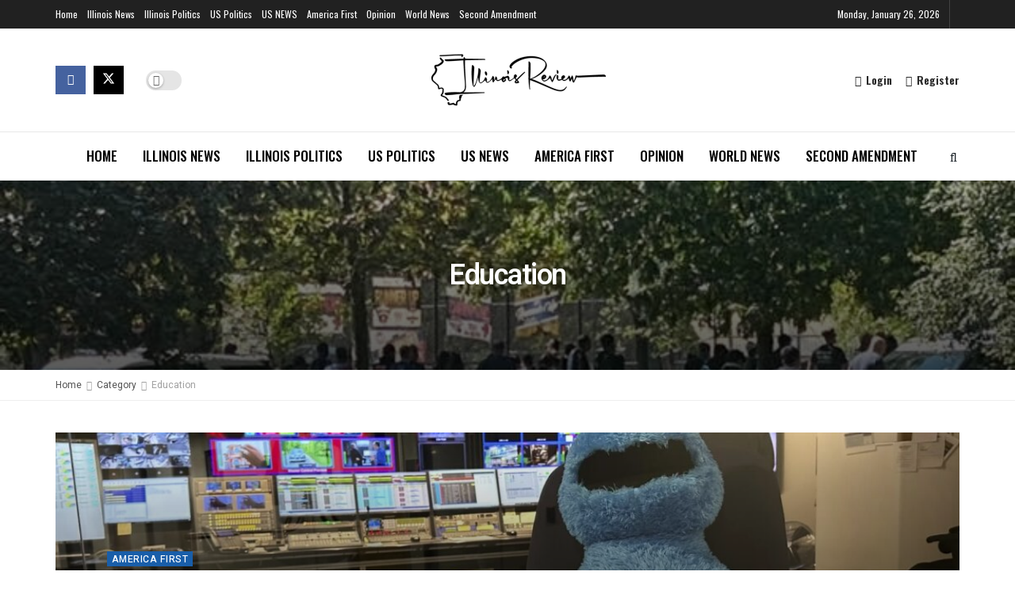

--- FILE ---
content_type: text/html; charset=UTF-8
request_url: https://www.illinoisreview.com/illinoisreview/category/education/page/3
body_size: 33720
content:
<!doctype html>
<!--[if lt IE 7]> <html class="no-js lt-ie9 lt-ie8 lt-ie7" lang="en-US"> <![endif]-->
<!--[if IE 7]>    <html class="no-js lt-ie9 lt-ie8" lang="en-US"> <![endif]-->
<!--[if IE 8]>    <html class="no-js lt-ie9" lang="en-US"> <![endif]-->
<!--[if IE 9]>    <html class="no-js lt-ie10" lang="en-US"> <![endif]-->
<!--[if gt IE 8]><!--> <html class="no-js" lang="en-US"> <!--<![endif]-->
<head>
    <meta http-equiv="Content-Type" content="text/html; charset=UTF-8" />
    <meta name='viewport' content='width=device-width, initial-scale=1, user-scalable=yes' />
    <link rel="profile" href="https://gmpg.org/xfn/11" />
    <link rel="pingback" href="https://www.illinoisreview.com/xmlrpc.php" />
    <meta name='robots' content='index, follow, max-image-preview:large, max-snippet:-1, max-video-preview:-1' />
	<style>img:is([sizes="auto" i], [sizes^="auto," i]) { contain-intrinsic-size: 3000px 1500px }</style>
				<script type="a3e0763940f9d935baa8bd09-text/javascript">
			  var jnews_ajax_url = '/?ajax-request=jnews'
			</script>
			<script type="a3e0763940f9d935baa8bd09-text/javascript">;window.jnews=window.jnews||{},window.jnews.library=window.jnews.library||{},window.jnews.library=function(){"use strict";var e=this;e.win=window,e.doc=document,e.noop=function(){},e.globalBody=e.doc.getElementsByTagName("body")[0],e.globalBody=e.globalBody?e.globalBody:e.doc,e.win.jnewsDataStorage=e.win.jnewsDataStorage||{_storage:new WeakMap,put:function(e,t,n){this._storage.has(e)||this._storage.set(e,new Map),this._storage.get(e).set(t,n)},get:function(e,t){return this._storage.get(e).get(t)},has:function(e,t){return this._storage.has(e)&&this._storage.get(e).has(t)},remove:function(e,t){var n=this._storage.get(e).delete(t);return 0===!this._storage.get(e).size&&this._storage.delete(e),n}},e.windowWidth=function(){return e.win.innerWidth||e.docEl.clientWidth||e.globalBody.clientWidth},e.windowHeight=function(){return e.win.innerHeight||e.docEl.clientHeight||e.globalBody.clientHeight},e.requestAnimationFrame=e.win.requestAnimationFrame||e.win.webkitRequestAnimationFrame||e.win.mozRequestAnimationFrame||e.win.msRequestAnimationFrame||window.oRequestAnimationFrame||function(e){return setTimeout(e,1e3/60)},e.cancelAnimationFrame=e.win.cancelAnimationFrame||e.win.webkitCancelAnimationFrame||e.win.webkitCancelRequestAnimationFrame||e.win.mozCancelAnimationFrame||e.win.msCancelRequestAnimationFrame||e.win.oCancelRequestAnimationFrame||function(e){clearTimeout(e)},e.classListSupport="classList"in document.createElement("_"),e.hasClass=e.classListSupport?function(e,t){return e.classList.contains(t)}:function(e,t){return e.className.indexOf(t)>=0},e.addClass=e.classListSupport?function(t,n){e.hasClass(t,n)||t.classList.add(n)}:function(t,n){e.hasClass(t,n)||(t.className+=" "+n)},e.removeClass=e.classListSupport?function(t,n){e.hasClass(t,n)&&t.classList.remove(n)}:function(t,n){e.hasClass(t,n)&&(t.className=t.className.replace(n,""))},e.objKeys=function(e){var t=[];for(var n in e)Object.prototype.hasOwnProperty.call(e,n)&&t.push(n);return t},e.isObjectSame=function(e,t){var n=!0;return JSON.stringify(e)!==JSON.stringify(t)&&(n=!1),n},e.extend=function(){for(var e,t,n,o=arguments[0]||{},i=1,a=arguments.length;i<a;i++)if(null!==(e=arguments[i]))for(t in e)o!==(n=e[t])&&void 0!==n&&(o[t]=n);return o},e.dataStorage=e.win.jnewsDataStorage,e.isVisible=function(e){return 0!==e.offsetWidth&&0!==e.offsetHeight||e.getBoundingClientRect().length},e.getHeight=function(e){return e.offsetHeight||e.clientHeight||e.getBoundingClientRect().height},e.getWidth=function(e){return e.offsetWidth||e.clientWidth||e.getBoundingClientRect().width},e.supportsPassive=!1;try{var t=Object.defineProperty({},"passive",{get:function(){e.supportsPassive=!0}});"createEvent"in e.doc?e.win.addEventListener("test",null,t):"fireEvent"in e.doc&&e.win.attachEvent("test",null)}catch(e){}e.passiveOption=!!e.supportsPassive&&{passive:!0},e.setStorage=function(e,t){e="jnews-"+e;var n={expired:Math.floor(((new Date).getTime()+432e5)/1e3)};t=Object.assign(n,t);localStorage.setItem(e,JSON.stringify(t))},e.getStorage=function(e){e="jnews-"+e;var t=localStorage.getItem(e);return null!==t&&0<t.length?JSON.parse(localStorage.getItem(e)):{}},e.expiredStorage=function(){var t,n="jnews-";for(var o in localStorage)o.indexOf(n)>-1&&"undefined"!==(t=e.getStorage(o.replace(n,""))).expired&&t.expired<Math.floor((new Date).getTime()/1e3)&&localStorage.removeItem(o)},e.addEvents=function(t,n,o){for(var i in n){var a=["touchstart","touchmove"].indexOf(i)>=0&&!o&&e.passiveOption;"createEvent"in e.doc?t.addEventListener(i,n[i],a):"fireEvent"in e.doc&&t.attachEvent("on"+i,n[i])}},e.removeEvents=function(t,n){for(var o in n)"createEvent"in e.doc?t.removeEventListener(o,n[o]):"fireEvent"in e.doc&&t.detachEvent("on"+o,n[o])},e.triggerEvents=function(t,n,o){var i;o=o||{detail:null};return"createEvent"in e.doc?(!(i=e.doc.createEvent("CustomEvent")||new CustomEvent(n)).initCustomEvent||i.initCustomEvent(n,!0,!1,o),void t.dispatchEvent(i)):"fireEvent"in e.doc?((i=e.doc.createEventObject()).eventType=n,void t.fireEvent("on"+i.eventType,i)):void 0},e.getParents=function(t,n){void 0===n&&(n=e.doc);for(var o=[],i=t.parentNode,a=!1;!a;)if(i){var r=i;r.querySelectorAll(n).length?a=!0:(o.push(r),i=r.parentNode)}else o=[],a=!0;return o},e.forEach=function(e,t,n){for(var o=0,i=e.length;o<i;o++)t.call(n,e[o],o)},e.getText=function(e){return e.innerText||e.textContent},e.setText=function(e,t){var n="object"==typeof t?t.innerText||t.textContent:t;e.innerText&&(e.innerText=n),e.textContent&&(e.textContent=n)},e.httpBuildQuery=function(t){return e.objKeys(t).reduce(function t(n){var o=arguments.length>1&&void 0!==arguments[1]?arguments[1]:null;return function(i,a){var r=n[a];a=encodeURIComponent(a);var s=o?"".concat(o,"[").concat(a,"]"):a;return null==r||"function"==typeof r?(i.push("".concat(s,"=")),i):["number","boolean","string"].includes(typeof r)?(i.push("".concat(s,"=").concat(encodeURIComponent(r))),i):(i.push(e.objKeys(r).reduce(t(r,s),[]).join("&")),i)}}(t),[]).join("&")},e.get=function(t,n,o,i){return o="function"==typeof o?o:e.noop,e.ajax("GET",t,n,o,i)},e.post=function(t,n,o,i){return o="function"==typeof o?o:e.noop,e.ajax("POST",t,n,o,i)},e.ajax=function(t,n,o,i,a){var r=new XMLHttpRequest,s=n,c=e.httpBuildQuery(o);if(t=-1!=["GET","POST"].indexOf(t)?t:"GET",r.open(t,s+("GET"==t?"?"+c:""),!0),"POST"==t&&r.setRequestHeader("Content-type","application/x-www-form-urlencoded"),r.setRequestHeader("X-Requested-With","XMLHttpRequest"),r.onreadystatechange=function(){4===r.readyState&&200<=r.status&&300>r.status&&"function"==typeof i&&i.call(void 0,r.response)},void 0!==a&&!a){return{xhr:r,send:function(){r.send("POST"==t?c:null)}}}return r.send("POST"==t?c:null),{xhr:r}},e.scrollTo=function(t,n,o){function i(e,t,n){this.start=this.position(),this.change=e-this.start,this.currentTime=0,this.increment=20,this.duration=void 0===n?500:n,this.callback=t,this.finish=!1,this.animateScroll()}return Math.easeInOutQuad=function(e,t,n,o){return(e/=o/2)<1?n/2*e*e+t:-n/2*(--e*(e-2)-1)+t},i.prototype.stop=function(){this.finish=!0},i.prototype.move=function(t){e.doc.documentElement.scrollTop=t,e.globalBody.parentNode.scrollTop=t,e.globalBody.scrollTop=t},i.prototype.position=function(){return e.doc.documentElement.scrollTop||e.globalBody.parentNode.scrollTop||e.globalBody.scrollTop},i.prototype.animateScroll=function(){this.currentTime+=this.increment;var t=Math.easeInOutQuad(this.currentTime,this.start,this.change,this.duration);this.move(t),this.currentTime<this.duration&&!this.finish?e.requestAnimationFrame.call(e.win,this.animateScroll.bind(this)):this.callback&&"function"==typeof this.callback&&this.callback()},new i(t,n,o)},e.unwrap=function(t){var n,o=t;e.forEach(t,(function(e,t){n?n+=e:n=e})),o.replaceWith(n)},e.performance={start:function(e){performance.mark(e+"Start")},stop:function(e){performance.mark(e+"End"),performance.measure(e,e+"Start",e+"End")}},e.fps=function(){var t=0,n=0,o=0;!function(){var i=t=0,a=0,r=0,s=document.getElementById("fpsTable"),c=function(t){void 0===document.getElementsByTagName("body")[0]?e.requestAnimationFrame.call(e.win,(function(){c(t)})):document.getElementsByTagName("body")[0].appendChild(t)};null===s&&((s=document.createElement("div")).style.position="fixed",s.style.top="120px",s.style.left="10px",s.style.width="100px",s.style.height="20px",s.style.border="1px solid black",s.style.fontSize="11px",s.style.zIndex="100000",s.style.backgroundColor="white",s.id="fpsTable",c(s));var l=function(){o++,n=Date.now(),(a=(o/(r=(n-t)/1e3)).toPrecision(2))!=i&&(i=a,s.innerHTML=i+"fps"),1<r&&(t=n,o=0),e.requestAnimationFrame.call(e.win,l)};l()}()},e.instr=function(e,t){for(var n=0;n<t.length;n++)if(-1!==e.toLowerCase().indexOf(t[n].toLowerCase()))return!0},e.winLoad=function(t,n){function o(o){if("complete"===e.doc.readyState||"interactive"===e.doc.readyState)return!o||n?setTimeout(t,n||1):t(o),1}o()||e.addEvents(e.win,{load:o})},e.docReady=function(t,n){function o(o){if("complete"===e.doc.readyState||"interactive"===e.doc.readyState)return!o||n?setTimeout(t,n||1):t(o),1}o()||e.addEvents(e.doc,{DOMContentLoaded:o})},e.fireOnce=function(){e.docReady((function(){e.assets=e.assets||[],e.assets.length&&(e.boot(),e.load_assets())}),50)},e.boot=function(){e.length&&e.doc.querySelectorAll("style[media]").forEach((function(e){"not all"==e.getAttribute("media")&&e.removeAttribute("media")}))},e.create_js=function(t,n){var o=e.doc.createElement("script");switch(o.setAttribute("src",t),n){case"defer":o.setAttribute("defer",!0);break;case"async":o.setAttribute("async",!0);break;case"deferasync":o.setAttribute("defer",!0),o.setAttribute("async",!0)}e.globalBody.appendChild(o)},e.load_assets=function(){"object"==typeof e.assets&&e.forEach(e.assets.slice(0),(function(t,n){var o="";t.defer&&(o+="defer"),t.async&&(o+="async"),e.create_js(t.url,o);var i=e.assets.indexOf(t);i>-1&&e.assets.splice(i,1)})),e.assets=jnewsoption.au_scripts=window.jnewsads=[]},e.setCookie=function(e,t,n){var o="";if(n){var i=new Date;i.setTime(i.getTime()+24*n*60*60*1e3),o="; expires="+i.toUTCString()}document.cookie=e+"="+(t||"")+o+"; path=/"},e.getCookie=function(e){for(var t=e+"=",n=document.cookie.split(";"),o=0;o<n.length;o++){for(var i=n[o];" "==i.charAt(0);)i=i.substring(1,i.length);if(0==i.indexOf(t))return i.substring(t.length,i.length)}return null},e.eraseCookie=function(e){document.cookie=e+"=; Path=/; Expires=Thu, 01 Jan 1970 00:00:01 GMT;"},e.docReady((function(){e.globalBody=e.globalBody==e.doc?e.doc.getElementsByTagName("body")[0]:e.globalBody,e.globalBody=e.globalBody?e.globalBody:e.doc})),e.winLoad((function(){e.winLoad((function(){var t=!1;if(void 0!==window.jnewsadmin)if(void 0!==window.file_version_checker){var n=e.objKeys(window.file_version_checker);n.length?n.forEach((function(e){t||"10.0.4"===window.file_version_checker[e]||(t=!0)})):t=!0}else t=!0;t&&(window.jnewsHelper.getMessage(),window.jnewsHelper.getNotice())}),2500)}))},window.jnews.library=new window.jnews.library;</script>
	<!-- This site is optimized with the Yoast SEO Premium plugin v24.5 (Yoast SEO v26.8) - https://yoast.com/product/yoast-seo-premium-wordpress/ -->
	<title>Education Archives - Page 3 of 17 - Illinois Review</title>
	<meta name="description" content="The Illinois Review Is The Premier Conservative News Source In Illinois. The Illinois Review has been the go to source for all Illinois Republicans who want to know what is happening, on the conservative scene for over a decade." />
	<link rel="canonical" href="https://www.illinoisreview.com/illinoisreview/category/education/page/3" />
	<link rel="prev" href="https://www.illinoisreview.com/illinoisreview/category/education/page/2" />
	<link rel="next" href="https://www.illinoisreview.com/illinoisreview/category/education/page/4" />
	<meta property="og:locale" content="en_US" />
	<meta property="og:type" content="article" />
	<meta property="og:title" content="Education Archives" />
	<meta property="og:description" content="The Illinois Review Is The Premier Conservative News Source In Illinois. The Illinois Review has been the go to source for all Illinois Republicans who want to know what is happening, on the conservative scene for over a decade." />
	<meta property="og:url" content="https://www.illinoisreview.com/illinoisreview/category/education" />
	<meta property="og:site_name" content="Illinois Review" />
	<meta property="og:image" content="https://www.illinoisreview.com/wp-content/uploads/2022/11/ir-placeholder-1.png" />
	<meta property="og:image:width" content="1068" />
	<meta property="og:image:height" content="580" />
	<meta property="og:image:type" content="image/png" />
	<meta name="twitter:card" content="summary_large_image" />
	<meta name="twitter:site" content="@illinoisreview" />
	<script type="application/ld+json" class="yoast-schema-graph">{"@context":"https://schema.org","@graph":[{"@type":"CollectionPage","@id":"https://www.illinoisreview.com/illinoisreview/category/education","url":"https://www.illinoisreview.com/illinoisreview/category/education/page/3","name":"Education Archives - Page 3 of 17 - Illinois Review","isPartOf":{"@id":"https://www.illinoisreview.com/#website"},"primaryImageOfPage":{"@id":"https://www.illinoisreview.com/illinoisreview/category/education/page/3#primaryimage"},"image":{"@id":"https://www.illinoisreview.com/illinoisreview/category/education/page/3#primaryimage"},"thumbnailUrl":"https://www.illinoisreview.com/wp-content/uploads/2024/10/CPS_HQ_FILE_CREDIT_Michael_Izquierdo-1-1.jpeg","description":"The Illinois Review Is The Premier Conservative News Source In Illinois. The Illinois Review has been the go to source for all Illinois Republicans who want to know what is happening, on the conservative scene for over a decade.","breadcrumb":{"@id":"https://www.illinoisreview.com/illinoisreview/category/education/page/3#breadcrumb"},"inLanguage":"en-US"},{"@type":"ImageObject","inLanguage":"en-US","@id":"https://www.illinoisreview.com/illinoisreview/category/education/page/3#primaryimage","url":"https://www.illinoisreview.com/wp-content/uploads/2024/10/CPS_HQ_FILE_CREDIT_Michael_Izquierdo-1-1.jpeg","contentUrl":"https://www.illinoisreview.com/wp-content/uploads/2024/10/CPS_HQ_FILE_CREDIT_Michael_Izquierdo-1-1.jpeg","width":1920,"height":1080,"caption":"(Michael Izquierdo/ WTTW News)"},{"@type":"BreadcrumbList","@id":"https://www.illinoisreview.com/illinoisreview/category/education/page/3#breadcrumb","itemListElement":[{"@type":"ListItem","position":1,"name":"Home","item":"https://www.illinoisreview.com/"},{"@type":"ListItem","position":2,"name":"Education"}]},{"@type":"WebSite","@id":"https://www.illinoisreview.com/#website","url":"https://www.illinoisreview.com/","name":"Illinois Review","description":"Crossroads Of The Conservative Community, Center for Illinois Politics and News","publisher":{"@id":"https://www.illinoisreview.com/#organization"},"potentialAction":[{"@type":"SearchAction","target":{"@type":"EntryPoint","urlTemplate":"https://www.illinoisreview.com/?s={search_term_string}"},"query-input":{"@type":"PropertyValueSpecification","valueRequired":true,"valueName":"search_term_string"}}],"inLanguage":"en-US"},{"@type":"Organization","@id":"https://www.illinoisreview.com/#organization","name":"Illinois Review","url":"https://www.illinoisreview.com/","logo":{"@type":"ImageObject","inLanguage":"en-US","@id":"https://www.illinoisreview.com/#/schema/logo/image/","url":"https://www.illinoisreview.com/wp-content/uploads/2022/11/ir-placeholder-1.png","contentUrl":"https://www.illinoisreview.com/wp-content/uploads/2022/11/ir-placeholder-1.png","width":1068,"height":580,"caption":"Illinois Review"},"image":{"@id":"https://www.illinoisreview.com/#/schema/logo/image/"},"sameAs":["https://www.facebook.com/ilinois.review","https://x.com/illinoisreview"]}]}</script>
	<!-- / Yoast SEO Premium plugin. -->


<link rel='dns-prefetch' href='//www.googletagmanager.com' />
<link rel='dns-prefetch' href='//stats.wp.com' />
<link rel='dns-prefetch' href='//fonts.googleapis.com' />
<link rel='dns-prefetch' href='//pagead2.googlesyndication.com' />
<link rel='dns-prefetch' href='//fundingchoicesmessages.google.com' />
<link href="https://fonts.googleapis.com" rel='preconnect' />
<link href='//fonts.gstatic.com' crossorigin='' rel='preconnect' />
<link rel='preconnect' href='https://fonts.gstatic.com' />
<link rel="alternate" type="application/rss+xml" title="Illinois Review &raquo; Feed" href="https://www.illinoisreview.com/feed" />
<link rel="alternate" type="application/rss+xml" title="Illinois Review &raquo; Comments Feed" href="https://www.illinoisreview.com/comments/feed" />
<link rel="alternate" type="application/rss+xml" title="Illinois Review &raquo; Education Category Feed" href="https://www.illinoisreview.com/illinoisreview/category/education/feed" />
		<style>
			.lazyload,
			.lazyloading {
				max-width: 100%;
			}
		</style>
				<!-- This site uses the Google Analytics by MonsterInsights plugin v9.3.0 - Using Analytics tracking - https://www.monsterinsights.com/ -->
		<!-- Note: MonsterInsights is not currently configured on this site. The site owner needs to authenticate with Google Analytics in the MonsterInsights settings panel. -->
					<!-- No tracking code set -->
				<!-- / Google Analytics by MonsterInsights -->
		<link rel='stylesheet' id='wp-block-library-css' href='https://www.illinoisreview.com/wp-includes/css/dist/block-library/style.min.css' type='text/css' media='all' />
<style id='classic-theme-styles-inline-css' type='text/css'>
/*! This file is auto-generated */
.wp-block-button__link{color:#fff;background-color:#32373c;border-radius:9999px;box-shadow:none;text-decoration:none;padding:calc(.667em + 2px) calc(1.333em + 2px);font-size:1.125em}.wp-block-file__button{background:#32373c;color:#fff;text-decoration:none}
</style>
<link rel='stylesheet' id='wphb-1-css' href='https://www.illinoisreview.com/wp-content/uploads/hummingbird-assets/17abbadf0d66546e297af9f0e069ea9f.css' type='text/css' media='all' />
<style id='jetpack-sharing-buttons-style-inline-css' type='text/css'>
.jetpack-sharing-buttons__services-list{display:flex;flex-direction:row;flex-wrap:wrap;gap:0;list-style-type:none;margin:5px;padding:0}.jetpack-sharing-buttons__services-list.has-small-icon-size{font-size:12px}.jetpack-sharing-buttons__services-list.has-normal-icon-size{font-size:16px}.jetpack-sharing-buttons__services-list.has-large-icon-size{font-size:24px}.jetpack-sharing-buttons__services-list.has-huge-icon-size{font-size:36px}@media print{.jetpack-sharing-buttons__services-list{display:none!important}}.editor-styles-wrapper .wp-block-jetpack-sharing-buttons{gap:0;padding-inline-start:0}ul.jetpack-sharing-buttons__services-list.has-background{padding:1.25em 2.375em}
</style>
<style id='global-styles-inline-css' type='text/css'>
:root{--wp--preset--aspect-ratio--square: 1;--wp--preset--aspect-ratio--4-3: 4/3;--wp--preset--aspect-ratio--3-4: 3/4;--wp--preset--aspect-ratio--3-2: 3/2;--wp--preset--aspect-ratio--2-3: 2/3;--wp--preset--aspect-ratio--16-9: 16/9;--wp--preset--aspect-ratio--9-16: 9/16;--wp--preset--color--black: #000000;--wp--preset--color--cyan-bluish-gray: #abb8c3;--wp--preset--color--white: #ffffff;--wp--preset--color--pale-pink: #f78da7;--wp--preset--color--vivid-red: #cf2e2e;--wp--preset--color--luminous-vivid-orange: #ff6900;--wp--preset--color--luminous-vivid-amber: #fcb900;--wp--preset--color--light-green-cyan: #7bdcb5;--wp--preset--color--vivid-green-cyan: #00d084;--wp--preset--color--pale-cyan-blue: #8ed1fc;--wp--preset--color--vivid-cyan-blue: #0693e3;--wp--preset--color--vivid-purple: #9b51e0;--wp--preset--gradient--vivid-cyan-blue-to-vivid-purple: linear-gradient(135deg,rgba(6,147,227,1) 0%,rgb(155,81,224) 100%);--wp--preset--gradient--light-green-cyan-to-vivid-green-cyan: linear-gradient(135deg,rgb(122,220,180) 0%,rgb(0,208,130) 100%);--wp--preset--gradient--luminous-vivid-amber-to-luminous-vivid-orange: linear-gradient(135deg,rgba(252,185,0,1) 0%,rgba(255,105,0,1) 100%);--wp--preset--gradient--luminous-vivid-orange-to-vivid-red: linear-gradient(135deg,rgba(255,105,0,1) 0%,rgb(207,46,46) 100%);--wp--preset--gradient--very-light-gray-to-cyan-bluish-gray: linear-gradient(135deg,rgb(238,238,238) 0%,rgb(169,184,195) 100%);--wp--preset--gradient--cool-to-warm-spectrum: linear-gradient(135deg,rgb(74,234,220) 0%,rgb(151,120,209) 20%,rgb(207,42,186) 40%,rgb(238,44,130) 60%,rgb(251,105,98) 80%,rgb(254,248,76) 100%);--wp--preset--gradient--blush-light-purple: linear-gradient(135deg,rgb(255,206,236) 0%,rgb(152,150,240) 100%);--wp--preset--gradient--blush-bordeaux: linear-gradient(135deg,rgb(254,205,165) 0%,rgb(254,45,45) 50%,rgb(107,0,62) 100%);--wp--preset--gradient--luminous-dusk: linear-gradient(135deg,rgb(255,203,112) 0%,rgb(199,81,192) 50%,rgb(65,88,208) 100%);--wp--preset--gradient--pale-ocean: linear-gradient(135deg,rgb(255,245,203) 0%,rgb(182,227,212) 50%,rgb(51,167,181) 100%);--wp--preset--gradient--electric-grass: linear-gradient(135deg,rgb(202,248,128) 0%,rgb(113,206,126) 100%);--wp--preset--gradient--midnight: linear-gradient(135deg,rgb(2,3,129) 0%,rgb(40,116,252) 100%);--wp--preset--font-size--small: 13px;--wp--preset--font-size--medium: 20px;--wp--preset--font-size--large: 36px;--wp--preset--font-size--x-large: 42px;--wp--preset--spacing--20: 0.44rem;--wp--preset--spacing--30: 0.67rem;--wp--preset--spacing--40: 1rem;--wp--preset--spacing--50: 1.5rem;--wp--preset--spacing--60: 2.25rem;--wp--preset--spacing--70: 3.38rem;--wp--preset--spacing--80: 5.06rem;--wp--preset--shadow--natural: 6px 6px 9px rgba(0, 0, 0, 0.2);--wp--preset--shadow--deep: 12px 12px 50px rgba(0, 0, 0, 0.4);--wp--preset--shadow--sharp: 6px 6px 0px rgba(0, 0, 0, 0.2);--wp--preset--shadow--outlined: 6px 6px 0px -3px rgba(255, 255, 255, 1), 6px 6px rgba(0, 0, 0, 1);--wp--preset--shadow--crisp: 6px 6px 0px rgba(0, 0, 0, 1);}:where(.is-layout-flex){gap: 0.5em;}:where(.is-layout-grid){gap: 0.5em;}body .is-layout-flex{display: flex;}.is-layout-flex{flex-wrap: wrap;align-items: center;}.is-layout-flex > :is(*, div){margin: 0;}body .is-layout-grid{display: grid;}.is-layout-grid > :is(*, div){margin: 0;}:where(.wp-block-columns.is-layout-flex){gap: 2em;}:where(.wp-block-columns.is-layout-grid){gap: 2em;}:where(.wp-block-post-template.is-layout-flex){gap: 1.25em;}:where(.wp-block-post-template.is-layout-grid){gap: 1.25em;}.has-black-color{color: var(--wp--preset--color--black) !important;}.has-cyan-bluish-gray-color{color: var(--wp--preset--color--cyan-bluish-gray) !important;}.has-white-color{color: var(--wp--preset--color--white) !important;}.has-pale-pink-color{color: var(--wp--preset--color--pale-pink) !important;}.has-vivid-red-color{color: var(--wp--preset--color--vivid-red) !important;}.has-luminous-vivid-orange-color{color: var(--wp--preset--color--luminous-vivid-orange) !important;}.has-luminous-vivid-amber-color{color: var(--wp--preset--color--luminous-vivid-amber) !important;}.has-light-green-cyan-color{color: var(--wp--preset--color--light-green-cyan) !important;}.has-vivid-green-cyan-color{color: var(--wp--preset--color--vivid-green-cyan) !important;}.has-pale-cyan-blue-color{color: var(--wp--preset--color--pale-cyan-blue) !important;}.has-vivid-cyan-blue-color{color: var(--wp--preset--color--vivid-cyan-blue) !important;}.has-vivid-purple-color{color: var(--wp--preset--color--vivid-purple) !important;}.has-black-background-color{background-color: var(--wp--preset--color--black) !important;}.has-cyan-bluish-gray-background-color{background-color: var(--wp--preset--color--cyan-bluish-gray) !important;}.has-white-background-color{background-color: var(--wp--preset--color--white) !important;}.has-pale-pink-background-color{background-color: var(--wp--preset--color--pale-pink) !important;}.has-vivid-red-background-color{background-color: var(--wp--preset--color--vivid-red) !important;}.has-luminous-vivid-orange-background-color{background-color: var(--wp--preset--color--luminous-vivid-orange) !important;}.has-luminous-vivid-amber-background-color{background-color: var(--wp--preset--color--luminous-vivid-amber) !important;}.has-light-green-cyan-background-color{background-color: var(--wp--preset--color--light-green-cyan) !important;}.has-vivid-green-cyan-background-color{background-color: var(--wp--preset--color--vivid-green-cyan) !important;}.has-pale-cyan-blue-background-color{background-color: var(--wp--preset--color--pale-cyan-blue) !important;}.has-vivid-cyan-blue-background-color{background-color: var(--wp--preset--color--vivid-cyan-blue) !important;}.has-vivid-purple-background-color{background-color: var(--wp--preset--color--vivid-purple) !important;}.has-black-border-color{border-color: var(--wp--preset--color--black) !important;}.has-cyan-bluish-gray-border-color{border-color: var(--wp--preset--color--cyan-bluish-gray) !important;}.has-white-border-color{border-color: var(--wp--preset--color--white) !important;}.has-pale-pink-border-color{border-color: var(--wp--preset--color--pale-pink) !important;}.has-vivid-red-border-color{border-color: var(--wp--preset--color--vivid-red) !important;}.has-luminous-vivid-orange-border-color{border-color: var(--wp--preset--color--luminous-vivid-orange) !important;}.has-luminous-vivid-amber-border-color{border-color: var(--wp--preset--color--luminous-vivid-amber) !important;}.has-light-green-cyan-border-color{border-color: var(--wp--preset--color--light-green-cyan) !important;}.has-vivid-green-cyan-border-color{border-color: var(--wp--preset--color--vivid-green-cyan) !important;}.has-pale-cyan-blue-border-color{border-color: var(--wp--preset--color--pale-cyan-blue) !important;}.has-vivid-cyan-blue-border-color{border-color: var(--wp--preset--color--vivid-cyan-blue) !important;}.has-vivid-purple-border-color{border-color: var(--wp--preset--color--vivid-purple) !important;}.has-vivid-cyan-blue-to-vivid-purple-gradient-background{background: var(--wp--preset--gradient--vivid-cyan-blue-to-vivid-purple) !important;}.has-light-green-cyan-to-vivid-green-cyan-gradient-background{background: var(--wp--preset--gradient--light-green-cyan-to-vivid-green-cyan) !important;}.has-luminous-vivid-amber-to-luminous-vivid-orange-gradient-background{background: var(--wp--preset--gradient--luminous-vivid-amber-to-luminous-vivid-orange) !important;}.has-luminous-vivid-orange-to-vivid-red-gradient-background{background: var(--wp--preset--gradient--luminous-vivid-orange-to-vivid-red) !important;}.has-very-light-gray-to-cyan-bluish-gray-gradient-background{background: var(--wp--preset--gradient--very-light-gray-to-cyan-bluish-gray) !important;}.has-cool-to-warm-spectrum-gradient-background{background: var(--wp--preset--gradient--cool-to-warm-spectrum) !important;}.has-blush-light-purple-gradient-background{background: var(--wp--preset--gradient--blush-light-purple) !important;}.has-blush-bordeaux-gradient-background{background: var(--wp--preset--gradient--blush-bordeaux) !important;}.has-luminous-dusk-gradient-background{background: var(--wp--preset--gradient--luminous-dusk) !important;}.has-pale-ocean-gradient-background{background: var(--wp--preset--gradient--pale-ocean) !important;}.has-electric-grass-gradient-background{background: var(--wp--preset--gradient--electric-grass) !important;}.has-midnight-gradient-background{background: var(--wp--preset--gradient--midnight) !important;}.has-small-font-size{font-size: var(--wp--preset--font-size--small) !important;}.has-medium-font-size{font-size: var(--wp--preset--font-size--medium) !important;}.has-large-font-size{font-size: var(--wp--preset--font-size--large) !important;}.has-x-large-font-size{font-size: var(--wp--preset--font-size--x-large) !important;}
:where(.wp-block-post-template.is-layout-flex){gap: 1.25em;}:where(.wp-block-post-template.is-layout-grid){gap: 1.25em;}
:where(.wp-block-columns.is-layout-flex){gap: 2em;}:where(.wp-block-columns.is-layout-grid){gap: 2em;}
:root :where(.wp-block-pullquote){font-size: 1.5em;line-height: 1.6;}
</style>
<link rel='stylesheet' id='wphb-2-css' href='https://www.illinoisreview.com/wp-content/uploads/hummingbird-assets/1a27015761a2e8d174b7f562c7b235fa.css' type='text/css' media='all' />
<link rel='stylesheet' id='jeg_customizer_font-css' href='//fonts.googleapis.com/css?family=Heebo%3Aregular%2C500%2C600%7COswald%3Aregular%2C500%2C500%2C600%2C600%2C500%7CRoboto%3Areguler&#038;display=swap&#038;ver=1.3.0' type='text/css' media='all' />
<link rel='stylesheet' id='wphb-3-css' href='https://www.illinoisreview.com/wp-content/uploads/hummingbird-assets/a2e17ddd91a8ebf8809e9aef3bddbe64.css' type='text/css' media='all' />
<script type="a3e0763940f9d935baa8bd09-text/javascript" src="https://www.illinoisreview.com/wp-content/uploads/hummingbird-assets/ee586d20e427718975a563ff28927f5c.js" id="wphb-4-js"></script>

<!-- Google tag (gtag.js) snippet added by Site Kit -->
<!-- Google Analytics snippet added by Site Kit -->
<script type="a3e0763940f9d935baa8bd09-text/javascript" src="https://www.googletagmanager.com/gtag/js?id=GT-P3NCK9B" id="google_gtagjs-js" async></script>
<script type="a3e0763940f9d935baa8bd09-text/javascript" id="google_gtagjs-js-after">
/* <![CDATA[ */
window.dataLayer = window.dataLayer || [];function gtag(){dataLayer.push(arguments);}
gtag("set","linker",{"domains":["www.illinoisreview.com"]});
gtag("js", new Date());
gtag("set", "developer_id.dZTNiMT", true);
gtag("config", "GT-P3NCK9B");
/* ]]> */
</script>
<script type="a3e0763940f9d935baa8bd09-text/javascript"></script><link rel="https://api.w.org/" href="https://www.illinoisreview.com/wp-json/" /><link rel="alternate" title="JSON" type="application/json" href="https://www.illinoisreview.com/wp-json/wp/v2/categories/96" /><link rel="EditURI" type="application/rsd+xml" title="RSD" href="https://www.illinoisreview.com/xmlrpc.php?rsd" />
<meta name="generator" content="Site Kit by Google 1.170.0" />	<style>img#wpstats{display:none}</style>
				<script type="a3e0763940f9d935baa8bd09-text/javascript">
			document.documentElement.className = document.documentElement.className.replace('no-js', 'js');
		</script>
				<style>
			.no-js img.lazyload {
				display: none;
			}

			figure.wp-block-image img.lazyloading {
				min-width: 150px;
			}

			.lazyload,
			.lazyloading {
				--smush-placeholder-width: 100px;
				--smush-placeholder-aspect-ratio: 1/1;
				width: var(--smush-image-width, var(--smush-placeholder-width)) !important;
				aspect-ratio: var(--smush-image-aspect-ratio, var(--smush-placeholder-aspect-ratio)) !important;
			}

						.lazyload, .lazyloading {
				opacity: 0;
			}

			.lazyloaded {
				opacity: 1;
				transition: opacity 400ms;
				transition-delay: 0ms;
			}

					</style>
		
<!-- Google AdSense meta tags added by Site Kit -->
<meta name="google-adsense-platform-account" content="ca-host-pub-2644536267352236">
<meta name="google-adsense-platform-domain" content="sitekit.withgoogle.com">
<!-- End Google AdSense meta tags added by Site Kit -->
      <meta name="onesignal" content="wordpress-plugin"/>
            <script type="a3e0763940f9d935baa8bd09-text/javascript">

      window.OneSignalDeferred = window.OneSignalDeferred || [];

      OneSignalDeferred.push(function(OneSignal) {
        var oneSignal_options = {};
        window._oneSignalInitOptions = oneSignal_options;

        oneSignal_options['serviceWorkerParam'] = { scope: '/wp-content/plugins/onesignal-free-web-push-notifications/sdk_files/push/onesignal/' };
oneSignal_options['serviceWorkerPath'] = 'OneSignalSDKWorker.js';

        OneSignal.Notifications.setDefaultUrl("https://www.illinoisreview.com");

        oneSignal_options['wordpress'] = true;
oneSignal_options['appId'] = 'bf095854-a077-4fc9-a06d-52ef9b64eb86';
oneSignal_options['allowLocalhostAsSecureOrigin'] = true;
oneSignal_options['welcomeNotification'] = { };
oneSignal_options['welcomeNotification']['title'] = "";
oneSignal_options['welcomeNotification']['message'] = "";
oneSignal_options['path'] = "https://www.illinoisreview.com/wp-content/plugins/onesignal-free-web-push-notifications/sdk_files/";
oneSignal_options['safari_web_id'] = "web.onesignal.auto.215a98b6-2876-4938-a894-401760de5038";
oneSignal_options['promptOptions'] = { };
oneSignal_options['promptOptions']['siteName'] = "https://www.illinoisreview.com";
oneSignal_options['notifyButton'] = { };
oneSignal_options['notifyButton']['enable'] = true;
oneSignal_options['notifyButton']['position'] = 'bottom-right';
oneSignal_options['notifyButton']['theme'] = 'default';
oneSignal_options['notifyButton']['size'] = 'medium';
oneSignal_options['notifyButton']['showCredit'] = true;
oneSignal_options['notifyButton']['text'] = {};
              OneSignal.init(window._oneSignalInitOptions);
              OneSignal.Slidedown.promptPush()      });

      function documentInitOneSignal() {
        var oneSignal_elements = document.getElementsByClassName("OneSignal-prompt");

        var oneSignalLinkClickHandler = function(event) { OneSignal.Notifications.requestPermission(); event.preventDefault(); };        for(var i = 0; i < oneSignal_elements.length; i++)
          oneSignal_elements[i].addEventListener('click', oneSignalLinkClickHandler, false);
      }

      if (document.readyState === 'complete') {
           documentInitOneSignal();
      }
      else {
           window.addEventListener("load", function(event){
               documentInitOneSignal();
          });
      }
    </script>
<meta name="generator" content="Powered by WPBakery Page Builder - drag and drop page builder for WordPress."/>

<!-- Google Tag Manager snippet added by Site Kit -->
<script type="a3e0763940f9d935baa8bd09-text/javascript">
/* <![CDATA[ */

			( function( w, d, s, l, i ) {
				w[l] = w[l] || [];
				w[l].push( {'gtm.start': new Date().getTime(), event: 'gtm.js'} );
				var f = d.getElementsByTagName( s )[0],
					j = d.createElement( s ), dl = l != 'dataLayer' ? '&l=' + l : '';
				j.async = true;
				j.src = 'https://www.googletagmanager.com/gtm.js?id=' + i + dl;
				f.parentNode.insertBefore( j, f );
			} )( window, document, 'script', 'dataLayer', 'GTM-MW2FNV8' );
			
/* ]]> */
</script>

<!-- End Google Tag Manager snippet added by Site Kit -->

<!-- Google AdSense snippet added by Site Kit -->
<script type="a3e0763940f9d935baa8bd09-text/javascript" async="async" src="https://pagead2.googlesyndication.com/pagead/js/adsbygoogle.js?client=ca-pub-8414772173297559&amp;host=ca-host-pub-2644536267352236" crossorigin="anonymous"></script>

<!-- End Google AdSense snippet added by Site Kit -->

<!-- Google AdSense Ad Blocking Recovery snippet added by Site Kit -->
<script async src="https://fundingchoicesmessages.google.com/i/pub-8414772173297559?ers=1" nonce="jXiJ0Y04VagiwqHvCm6E0g" type="a3e0763940f9d935baa8bd09-text/javascript"></script><script nonce="jXiJ0Y04VagiwqHvCm6E0g" type="a3e0763940f9d935baa8bd09-text/javascript">(function() {function signalGooglefcPresent() {if (!window.frames['googlefcPresent']) {if (document.body) {const iframe = document.createElement('iframe'); iframe.style = 'width: 0; height: 0; border: none; z-index: -1000; left: -1000px; top: -1000px;'; iframe.style.display = 'none'; iframe.name = 'googlefcPresent'; document.body.appendChild(iframe);} else {setTimeout(signalGooglefcPresent, 0);}}}signalGooglefcPresent();})();</script>
<!-- End Google AdSense Ad Blocking Recovery snippet added by Site Kit -->

<!-- Google AdSense Ad Blocking Recovery Error Protection snippet added by Site Kit -->
<script type="a3e0763940f9d935baa8bd09-text/javascript">(function(){'use strict';function aa(a){var b=0;return function(){return b<a.length?{done:!1,value:a[b++]}:{done:!0}}}var ba="function"==typeof Object.defineProperties?Object.defineProperty:function(a,b,c){if(a==Array.prototype||a==Object.prototype)return a;a[b]=c.value;return a};
function ea(a){a=["object"==typeof globalThis&&globalThis,a,"object"==typeof window&&window,"object"==typeof self&&self,"object"==typeof global&&global];for(var b=0;b<a.length;++b){var c=a[b];if(c&&c.Math==Math)return c}throw Error("Cannot find global object");}var fa=ea(this);function ha(a,b){if(b)a:{var c=fa;a=a.split(".");for(var d=0;d<a.length-1;d++){var e=a[d];if(!(e in c))break a;c=c[e]}a=a[a.length-1];d=c[a];b=b(d);b!=d&&null!=b&&ba(c,a,{configurable:!0,writable:!0,value:b})}}
var ia="function"==typeof Object.create?Object.create:function(a){function b(){}b.prototype=a;return new b},l;if("function"==typeof Object.setPrototypeOf)l=Object.setPrototypeOf;else{var m;a:{var ja={a:!0},ka={};try{ka.__proto__=ja;m=ka.a;break a}catch(a){}m=!1}l=m?function(a,b){a.__proto__=b;if(a.__proto__!==b)throw new TypeError(a+" is not extensible");return a}:null}var la=l;
function n(a,b){a.prototype=ia(b.prototype);a.prototype.constructor=a;if(la)la(a,b);else for(var c in b)if("prototype"!=c)if(Object.defineProperties){var d=Object.getOwnPropertyDescriptor(b,c);d&&Object.defineProperty(a,c,d)}else a[c]=b[c];a.A=b.prototype}function ma(){for(var a=Number(this),b=[],c=a;c<arguments.length;c++)b[c-a]=arguments[c];return b}
var na="function"==typeof Object.assign?Object.assign:function(a,b){for(var c=1;c<arguments.length;c++){var d=arguments[c];if(d)for(var e in d)Object.prototype.hasOwnProperty.call(d,e)&&(a[e]=d[e])}return a};ha("Object.assign",function(a){return a||na});/*

 Copyright The Closure Library Authors.
 SPDX-License-Identifier: Apache-2.0
*/
var p=this||self;function q(a){return a};var t,u;a:{for(var oa=["CLOSURE_FLAGS"],v=p,x=0;x<oa.length;x++)if(v=v[oa[x]],null==v){u=null;break a}u=v}var pa=u&&u[610401301];t=null!=pa?pa:!1;var z,qa=p.navigator;z=qa?qa.userAgentData||null:null;function A(a){return t?z?z.brands.some(function(b){return(b=b.brand)&&-1!=b.indexOf(a)}):!1:!1}function B(a){var b;a:{if(b=p.navigator)if(b=b.userAgent)break a;b=""}return-1!=b.indexOf(a)};function C(){return t?!!z&&0<z.brands.length:!1}function D(){return C()?A("Chromium"):(B("Chrome")||B("CriOS"))&&!(C()?0:B("Edge"))||B("Silk")};var ra=C()?!1:B("Trident")||B("MSIE");!B("Android")||D();D();B("Safari")&&(D()||(C()?0:B("Coast"))||(C()?0:B("Opera"))||(C()?0:B("Edge"))||(C()?A("Microsoft Edge"):B("Edg/"))||C()&&A("Opera"));var sa={},E=null;var ta="undefined"!==typeof Uint8Array,ua=!ra&&"function"===typeof btoa;var F="function"===typeof Symbol&&"symbol"===typeof Symbol()?Symbol():void 0,G=F?function(a,b){a[F]|=b}:function(a,b){void 0!==a.g?a.g|=b:Object.defineProperties(a,{g:{value:b,configurable:!0,writable:!0,enumerable:!1}})};function va(a){var b=H(a);1!==(b&1)&&(Object.isFrozen(a)&&(a=Array.prototype.slice.call(a)),I(a,b|1))}
var H=F?function(a){return a[F]|0}:function(a){return a.g|0},J=F?function(a){return a[F]}:function(a){return a.g},I=F?function(a,b){a[F]=b}:function(a,b){void 0!==a.g?a.g=b:Object.defineProperties(a,{g:{value:b,configurable:!0,writable:!0,enumerable:!1}})};function wa(){var a=[];G(a,1);return a}function xa(a,b){I(b,(a|0)&-99)}function K(a,b){I(b,(a|34)&-73)}function L(a){a=a>>11&1023;return 0===a?536870912:a};var M={};function N(a){return null!==a&&"object"===typeof a&&!Array.isArray(a)&&a.constructor===Object}var O,ya=[];I(ya,39);O=Object.freeze(ya);var P;function Q(a,b){P=b;a=new a(b);P=void 0;return a}
function R(a,b,c){null==a&&(a=P);P=void 0;if(null==a){var d=96;c?(a=[c],d|=512):a=[];b&&(d=d&-2095105|(b&1023)<<11)}else{if(!Array.isArray(a))throw Error();d=H(a);if(d&64)return a;d|=64;if(c&&(d|=512,c!==a[0]))throw Error();a:{c=a;var e=c.length;if(e){var f=e-1,g=c[f];if(N(g)){d|=256;b=(d>>9&1)-1;e=f-b;1024<=e&&(za(c,b,g),e=1023);d=d&-2095105|(e&1023)<<11;break a}}b&&(g=(d>>9&1)-1,b=Math.max(b,e-g),1024<b&&(za(c,g,{}),d|=256,b=1023),d=d&-2095105|(b&1023)<<11)}}I(a,d);return a}
function za(a,b,c){for(var d=1023+b,e=a.length,f=d;f<e;f++){var g=a[f];null!=g&&g!==c&&(c[f-b]=g)}a.length=d+1;a[d]=c};function Aa(a){switch(typeof a){case "number":return isFinite(a)?a:String(a);case "boolean":return a?1:0;case "object":if(a&&!Array.isArray(a)&&ta&&null!=a&&a instanceof Uint8Array){if(ua){for(var b="",c=0,d=a.length-10240;c<d;)b+=String.fromCharCode.apply(null,a.subarray(c,c+=10240));b+=String.fromCharCode.apply(null,c?a.subarray(c):a);a=btoa(b)}else{void 0===b&&(b=0);if(!E){E={};c="ABCDEFGHIJKLMNOPQRSTUVWXYZabcdefghijklmnopqrstuvwxyz0123456789".split("");d=["+/=","+/","-_=","-_.","-_"];for(var e=
0;5>e;e++){var f=c.concat(d[e].split(""));sa[e]=f;for(var g=0;g<f.length;g++){var h=f[g];void 0===E[h]&&(E[h]=g)}}}b=sa[b];c=Array(Math.floor(a.length/3));d=b[64]||"";for(e=f=0;f<a.length-2;f+=3){var k=a[f],w=a[f+1];h=a[f+2];g=b[k>>2];k=b[(k&3)<<4|w>>4];w=b[(w&15)<<2|h>>6];h=b[h&63];c[e++]=g+k+w+h}g=0;h=d;switch(a.length-f){case 2:g=a[f+1],h=b[(g&15)<<2]||d;case 1:a=a[f],c[e]=b[a>>2]+b[(a&3)<<4|g>>4]+h+d}a=c.join("")}return a}}return a};function Ba(a,b,c){a=Array.prototype.slice.call(a);var d=a.length,e=b&256?a[d-1]:void 0;d+=e?-1:0;for(b=b&512?1:0;b<d;b++)a[b]=c(a[b]);if(e){b=a[b]={};for(var f in e)Object.prototype.hasOwnProperty.call(e,f)&&(b[f]=c(e[f]))}return a}function Da(a,b,c,d,e,f){if(null!=a){if(Array.isArray(a))a=e&&0==a.length&&H(a)&1?void 0:f&&H(a)&2?a:Ea(a,b,c,void 0!==d,e,f);else if(N(a)){var g={},h;for(h in a)Object.prototype.hasOwnProperty.call(a,h)&&(g[h]=Da(a[h],b,c,d,e,f));a=g}else a=b(a,d);return a}}
function Ea(a,b,c,d,e,f){var g=d||c?H(a):0;d=d?!!(g&32):void 0;a=Array.prototype.slice.call(a);for(var h=0;h<a.length;h++)a[h]=Da(a[h],b,c,d,e,f);c&&c(g,a);return a}function Fa(a){return a.s===M?a.toJSON():Aa(a)};function Ga(a,b,c){c=void 0===c?K:c;if(null!=a){if(ta&&a instanceof Uint8Array)return b?a:new Uint8Array(a);if(Array.isArray(a)){var d=H(a);if(d&2)return a;if(b&&!(d&64)&&(d&32||0===d))return I(a,d|34),a;a=Ea(a,Ga,d&4?K:c,!0,!1,!0);b=H(a);b&4&&b&2&&Object.freeze(a);return a}a.s===M&&(b=a.h,c=J(b),a=c&2?a:Q(a.constructor,Ha(b,c,!0)));return a}}function Ha(a,b,c){var d=c||b&2?K:xa,e=!!(b&32);a=Ba(a,b,function(f){return Ga(f,e,d)});G(a,32|(c?2:0));return a};function Ia(a,b){a=a.h;return Ja(a,J(a),b)}function Ja(a,b,c,d){if(-1===c)return null;if(c>=L(b)){if(b&256)return a[a.length-1][c]}else{var e=a.length;if(d&&b&256&&(d=a[e-1][c],null!=d))return d;b=c+((b>>9&1)-1);if(b<e)return a[b]}}function Ka(a,b,c,d,e){var f=L(b);if(c>=f||e){e=b;if(b&256)f=a[a.length-1];else{if(null==d)return;f=a[f+((b>>9&1)-1)]={};e|=256}f[c]=d;e&=-1025;e!==b&&I(a,e)}else a[c+((b>>9&1)-1)]=d,b&256&&(d=a[a.length-1],c in d&&delete d[c]),b&1024&&I(a,b&-1025)}
function La(a,b){var c=Ma;var d=void 0===d?!1:d;var e=a.h;var f=J(e),g=Ja(e,f,b,d);var h=!1;if(null==g||"object"!==typeof g||(h=Array.isArray(g))||g.s!==M)if(h){var k=h=H(g);0===k&&(k|=f&32);k|=f&2;k!==h&&I(g,k);c=new c(g)}else c=void 0;else c=g;c!==g&&null!=c&&Ka(e,f,b,c,d);e=c;if(null==e)return e;a=a.h;f=J(a);f&2||(g=e,c=g.h,h=J(c),g=h&2?Q(g.constructor,Ha(c,h,!1)):g,g!==e&&(e=g,Ka(a,f,b,e,d)));return e}function Na(a,b){a=Ia(a,b);return null==a||"string"===typeof a?a:void 0}
function Oa(a,b){a=Ia(a,b);return null!=a?a:0}function S(a,b){a=Na(a,b);return null!=a?a:""};function T(a,b,c){this.h=R(a,b,c)}T.prototype.toJSON=function(){var a=Ea(this.h,Fa,void 0,void 0,!1,!1);return Pa(this,a,!0)};T.prototype.s=M;T.prototype.toString=function(){return Pa(this,this.h,!1).toString()};
function Pa(a,b,c){var d=a.constructor.v,e=L(J(c?a.h:b)),f=!1;if(d){if(!c){b=Array.prototype.slice.call(b);var g;if(b.length&&N(g=b[b.length-1]))for(f=0;f<d.length;f++)if(d[f]>=e){Object.assign(b[b.length-1]={},g);break}f=!0}e=b;c=!c;g=J(a.h);a=L(g);g=(g>>9&1)-1;for(var h,k,w=0;w<d.length;w++)if(k=d[w],k<a){k+=g;var r=e[k];null==r?e[k]=c?O:wa():c&&r!==O&&va(r)}else h||(r=void 0,e.length&&N(r=e[e.length-1])?h=r:e.push(h={})),r=h[k],null==h[k]?h[k]=c?O:wa():c&&r!==O&&va(r)}d=b.length;if(!d)return b;
var Ca;if(N(h=b[d-1])){a:{var y=h;e={};c=!1;for(var ca in y)Object.prototype.hasOwnProperty.call(y,ca)&&(a=y[ca],Array.isArray(a)&&a!=a&&(c=!0),null!=a?e[ca]=a:c=!0);if(c){for(var rb in e){y=e;break a}y=null}}y!=h&&(Ca=!0);d--}for(;0<d;d--){h=b[d-1];if(null!=h)break;var cb=!0}if(!Ca&&!cb)return b;var da;f?da=b:da=Array.prototype.slice.call(b,0,d);b=da;f&&(b.length=d);y&&b.push(y);return b};function Qa(a){return function(b){if(null==b||""==b)b=new a;else{b=JSON.parse(b);if(!Array.isArray(b))throw Error(void 0);G(b,32);b=Q(a,b)}return b}};function Ra(a){this.h=R(a)}n(Ra,T);var Sa=Qa(Ra);var U;function V(a){this.g=a}V.prototype.toString=function(){return this.g+""};var Ta={};function Ua(){return Math.floor(2147483648*Math.random()).toString(36)+Math.abs(Math.floor(2147483648*Math.random())^Date.now()).toString(36)};function Va(a,b){b=String(b);"application/xhtml+xml"===a.contentType&&(b=b.toLowerCase());return a.createElement(b)}function Wa(a){this.g=a||p.document||document}Wa.prototype.appendChild=function(a,b){a.appendChild(b)};/*

 SPDX-License-Identifier: Apache-2.0
*/
function Xa(a,b){a.src=b instanceof V&&b.constructor===V?b.g:"type_error:TrustedResourceUrl";var c,d;(c=(b=null==(d=(c=(a.ownerDocument&&a.ownerDocument.defaultView||window).document).querySelector)?void 0:d.call(c,"script[nonce]"))?b.nonce||b.getAttribute("nonce")||"":"")&&a.setAttribute("nonce",c)};function Ya(a){a=void 0===a?document:a;return a.createElement("script")};function Za(a,b,c,d,e,f){try{var g=a.g,h=Ya(g);h.async=!0;Xa(h,b);g.head.appendChild(h);h.addEventListener("load",function(){e();d&&g.head.removeChild(h)});h.addEventListener("error",function(){0<c?Za(a,b,c-1,d,e,f):(d&&g.head.removeChild(h),f())})}catch(k){f()}};var $a=p.atob("aHR0cHM6Ly93d3cuZ3N0YXRpYy5jb20vaW1hZ2VzL2ljb25zL21hdGVyaWFsL3N5c3RlbS8xeC93YXJuaW5nX2FtYmVyXzI0ZHAucG5n"),ab=p.atob("WW91IGFyZSBzZWVpbmcgdGhpcyBtZXNzYWdlIGJlY2F1c2UgYWQgb3Igc2NyaXB0IGJsb2NraW5nIHNvZnR3YXJlIGlzIGludGVyZmVyaW5nIHdpdGggdGhpcyBwYWdlLg=="),bb=p.atob("RGlzYWJsZSBhbnkgYWQgb3Igc2NyaXB0IGJsb2NraW5nIHNvZnR3YXJlLCB0aGVuIHJlbG9hZCB0aGlzIHBhZ2Uu");function db(a,b,c){this.i=a;this.l=new Wa(this.i);this.g=null;this.j=[];this.m=!1;this.u=b;this.o=c}
function eb(a){if(a.i.body&&!a.m){var b=function(){fb(a);p.setTimeout(function(){return gb(a,3)},50)};Za(a.l,a.u,2,!0,function(){p[a.o]||b()},b);a.m=!0}}
function fb(a){for(var b=W(1,5),c=0;c<b;c++){var d=X(a);a.i.body.appendChild(d);a.j.push(d)}b=X(a);b.style.bottom="0";b.style.left="0";b.style.position="fixed";b.style.width=W(100,110).toString()+"%";b.style.zIndex=W(2147483544,2147483644).toString();b.style["background-color"]=hb(249,259,242,252,219,229);b.style["box-shadow"]="0 0 12px #888";b.style.color=hb(0,10,0,10,0,10);b.style.display="flex";b.style["justify-content"]="center";b.style["font-family"]="Roboto, Arial";c=X(a);c.style.width=W(80,
85).toString()+"%";c.style.maxWidth=W(750,775).toString()+"px";c.style.margin="24px";c.style.display="flex";c.style["align-items"]="flex-start";c.style["justify-content"]="center";d=Va(a.l.g,"IMG");d.className=Ua();d.src=$a;d.alt="Warning icon";d.style.height="24px";d.style.width="24px";d.style["padding-right"]="16px";var e=X(a),f=X(a);f.style["font-weight"]="bold";f.textContent=ab;var g=X(a);g.textContent=bb;Y(a,e,f);Y(a,e,g);Y(a,c,d);Y(a,c,e);Y(a,b,c);a.g=b;a.i.body.appendChild(a.g);b=W(1,5);for(c=
0;c<b;c++)d=X(a),a.i.body.appendChild(d),a.j.push(d)}function Y(a,b,c){for(var d=W(1,5),e=0;e<d;e++){var f=X(a);b.appendChild(f)}b.appendChild(c);c=W(1,5);for(d=0;d<c;d++)e=X(a),b.appendChild(e)}function W(a,b){return Math.floor(a+Math.random()*(b-a))}function hb(a,b,c,d,e,f){return"rgb("+W(Math.max(a,0),Math.min(b,255)).toString()+","+W(Math.max(c,0),Math.min(d,255)).toString()+","+W(Math.max(e,0),Math.min(f,255)).toString()+")"}function X(a){a=Va(a.l.g,"DIV");a.className=Ua();return a}
function gb(a,b){0>=b||null!=a.g&&0!=a.g.offsetHeight&&0!=a.g.offsetWidth||(ib(a),fb(a),p.setTimeout(function(){return gb(a,b-1)},50))}
function ib(a){var b=a.j;var c="undefined"!=typeof Symbol&&Symbol.iterator&&b[Symbol.iterator];if(c)b=c.call(b);else if("number"==typeof b.length)b={next:aa(b)};else throw Error(String(b)+" is not an iterable or ArrayLike");for(c=b.next();!c.done;c=b.next())(c=c.value)&&c.parentNode&&c.parentNode.removeChild(c);a.j=[];(b=a.g)&&b.parentNode&&b.parentNode.removeChild(b);a.g=null};function jb(a,b,c,d,e){function f(k){document.body?g(document.body):0<k?p.setTimeout(function(){f(k-1)},e):b()}function g(k){k.appendChild(h);p.setTimeout(function(){h?(0!==h.offsetHeight&&0!==h.offsetWidth?b():a(),h.parentNode&&h.parentNode.removeChild(h)):a()},d)}var h=kb(c);f(3)}function kb(a){var b=document.createElement("div");b.className=a;b.style.width="1px";b.style.height="1px";b.style.position="absolute";b.style.left="-10000px";b.style.top="-10000px";b.style.zIndex="-10000";return b};function Ma(a){this.h=R(a)}n(Ma,T);function lb(a){this.h=R(a)}n(lb,T);var mb=Qa(lb);function nb(a){a=Na(a,4)||"";if(void 0===U){var b=null;var c=p.trustedTypes;if(c&&c.createPolicy){try{b=c.createPolicy("goog#html",{createHTML:q,createScript:q,createScriptURL:q})}catch(d){p.console&&p.console.error(d.message)}U=b}else U=b}a=(b=U)?b.createScriptURL(a):a;return new V(a,Ta)};function ob(a,b){this.m=a;this.o=new Wa(a.document);this.g=b;this.j=S(this.g,1);this.u=nb(La(this.g,2));this.i=!1;b=nb(La(this.g,13));this.l=new db(a.document,b,S(this.g,12))}ob.prototype.start=function(){pb(this)};
function pb(a){qb(a);Za(a.o,a.u,3,!1,function(){a:{var b=a.j;var c=p.btoa(b);if(c=p[c]){try{var d=Sa(p.atob(c))}catch(e){b=!1;break a}b=b===Na(d,1)}else b=!1}b?Z(a,S(a.g,14)):(Z(a,S(a.g,8)),eb(a.l))},function(){jb(function(){Z(a,S(a.g,7));eb(a.l)},function(){return Z(a,S(a.g,6))},S(a.g,9),Oa(a.g,10),Oa(a.g,11))})}function Z(a,b){a.i||(a.i=!0,a=new a.m.XMLHttpRequest,a.open("GET",b,!0),a.send())}function qb(a){var b=p.btoa(a.j);a.m[b]&&Z(a,S(a.g,5))};(function(a,b){p[a]=function(){var c=ma.apply(0,arguments);p[a]=function(){};b.apply(null,c)}})("__h82AlnkH6D91__",function(a){"function"===typeof window.atob&&(new ob(window,mb(window.atob(a)))).start()});}).call(this);

window.__h82AlnkH6D91__("[base64]/[base64]/[base64]/[base64]");</script>
<!-- End Google AdSense Ad Blocking Recovery Error Protection snippet added by Site Kit -->
<script type='application/ld+json'>{"@context":"http:\/\/schema.org","@type":"Organization","@id":"https:\/\/www.illinoisreview.com\/#organization","url":"https:\/\/www.illinoisreview.com\/","name":"","logo":{"@type":"ImageObject","url":""},"sameAs":["https:\/\/www.facebook.com\/illinoisreview","https:\/\/twitter.com\/illinoisreview"]}</script>
<script type='application/ld+json'>{"@context":"http:\/\/schema.org","@type":"WebSite","@id":"https:\/\/www.illinoisreview.com\/#website","url":"https:\/\/www.illinoisreview.com\/","name":"","potentialAction":{"@type":"SearchAction","target":"https:\/\/www.illinoisreview.com\/?s={search_term_string}","query-input":"required name=search_term_string"}}</script>
<link rel="icon" href="https://www.illinoisreview.com/wp-content/uploads/2023/09/cropped-IR-logo-32x32.png" sizes="32x32" />
<link rel="icon" href="https://www.illinoisreview.com/wp-content/uploads/2023/09/cropped-IR-logo-192x192.png" sizes="192x192" />
<link rel="apple-touch-icon" href="https://www.illinoisreview.com/wp-content/uploads/2023/09/cropped-IR-logo-180x180.png" />
<meta name="msapplication-TileImage" content="https://www.illinoisreview.com/wp-content/uploads/2023/09/cropped-IR-logo-270x270.png" />
<noscript><style> .wpb_animate_when_almost_visible { opacity: 1; }</style></noscript></head>
<body class="archive paged category category-education category-96 wp-embed-responsive paged-3 category-paged-3 wp-theme-jnews jeg_toggle_light jnews jsc_normal wpb-js-composer js-comp-ver-8.1 vc_responsive">

    
    
    <div class="jeg_ad jeg_ad_top jnews_header_top_ads">
        <div class='ads-wrapper  '></div>    </div>

    <!-- The Main Wrapper
    ============================================= -->
    <div class="jeg_viewport">

        
        <div class="jeg_header_wrapper">
            <div class="jeg_header_instagram_wrapper">
    </div>

<!-- HEADER -->
<div class="jeg_header normal">
    <div class="jeg_topbar jeg_container jeg_navbar_wrapper dark">
    <div class="container">
        <div class="jeg_nav_row">
            
                <div class="jeg_nav_col jeg_nav_left  jeg_nav_grow">
                    <div class="item_wrap jeg_nav_alignleft">
                        <div class="jeg_nav_item">
	<ul class="jeg_menu jeg_top_menu"><li id="menu-item-20721" class="menu-item menu-item-type-post_type menu-item-object-page menu-item-home menu-item-20721"><a href="https://www.illinoisreview.com/">Home</a></li>
<li id="menu-item-20789" class="menu-item menu-item-type-taxonomy menu-item-object-category menu-item-20789"><a href="https://www.illinoisreview.com/illinoisreview/category/illinois-news">Illinois News</a></li>
<li id="menu-item-20790" class="menu-item menu-item-type-taxonomy menu-item-object-category menu-item-20790"><a href="https://www.illinoisreview.com/illinoisreview/category/illinois-politics">Illinois Politics</a></li>
<li id="menu-item-20791" class="menu-item menu-item-type-taxonomy menu-item-object-category menu-item-20791"><a href="https://www.illinoisreview.com/illinoisreview/category/us-politics">US Politics</a></li>
<li id="menu-item-20793" class="menu-item menu-item-type-taxonomy menu-item-object-category menu-item-20793"><a href="https://www.illinoisreview.com/illinoisreview/category/us-news">US NEWS</a></li>
<li id="menu-item-20794" class="menu-item menu-item-type-taxonomy menu-item-object-category menu-item-20794"><a href="https://www.illinoisreview.com/illinoisreview/category/america-first">America First</a></li>
<li id="menu-item-20795" class="menu-item menu-item-type-taxonomy menu-item-object-category menu-item-20795"><a href="https://www.illinoisreview.com/illinoisreview/category/ir-opinion">Opinion</a></li>
<li id="menu-item-20802" class="menu-item menu-item-type-taxonomy menu-item-object-category menu-item-20802"><a href="https://www.illinoisreview.com/illinoisreview/category/world-news">World News</a></li>
<li id="menu-item-20806" class="menu-item menu-item-type-taxonomy menu-item-object-category menu-item-20806"><a href="https://www.illinoisreview.com/illinoisreview/category/second-amendment">Second Amendment</a></li>
</ul></div>                    </div>
                </div>

                
                <div class="jeg_nav_col jeg_nav_center  jeg_nav_normal">
                    <div class="item_wrap jeg_nav_aligncenter">
                                            </div>
                </div>

                
                <div class="jeg_nav_col jeg_nav_right  jeg_nav_normal">
                    <div class="item_wrap jeg_nav_alignright">
                        <div class="jeg_nav_item jeg_top_date">
    Monday, January 26, 2026</div><div class="jeg_nav_item jnews_header_topbar_weather">
    </div>                    </div>
                </div>

                        </div>
    </div>
</div><!-- /.jeg_container --><div class="jeg_midbar jeg_container jeg_navbar_wrapper normal">
    <div class="container">
        <div class="jeg_nav_row">
            
                <div class="jeg_nav_col jeg_nav_left jeg_nav_normal">
                    <div class="item_wrap jeg_nav_alignleft">
                        			<div
				class="jeg_nav_item socials_widget jeg_social_icon_block square">
				<a href="https://www.facebook.com/illinoisreview" target='_blank' rel='external noopener nofollow'  aria-label="Find us on Facebook" class="jeg_facebook"><i class="fa fa-facebook"></i> </a><a href="https://twitter.com/illinoisreview" target='_blank' rel='external noopener nofollow'  aria-label="Find us on Twitter" class="jeg_twitter"><i class="fa fa-twitter"><span class="jeg-icon icon-twitter"><svg xmlns="http://www.w3.org/2000/svg" height="1em" viewBox="0 0 512 512"><!--! Font Awesome Free 6.4.2 by @fontawesome - https://fontawesome.com License - https://fontawesome.com/license (Commercial License) Copyright 2023 Fonticons, Inc. --><path d="M389.2 48h70.6L305.6 224.2 487 464H345L233.7 318.6 106.5 464H35.8L200.7 275.5 26.8 48H172.4L272.9 180.9 389.2 48zM364.4 421.8h39.1L151.1 88h-42L364.4 421.8z"/></svg></span></i> </a>			</div>
			<div class="jeg_nav_item jeg_dark_mode">
                    <label class="dark_mode_switch">
                        <input aria-label="Dark mode toogle" type="checkbox" class="jeg_dark_mode_toggle" >
                        <span class="slider round"></span>
                    </label>
                 </div>                    </div>
                </div>

                
                <div class="jeg_nav_col jeg_nav_center jeg_nav_grow">
                    <div class="item_wrap jeg_nav_aligncenter">
                        <div class="jeg_nav_item jeg_logo jeg_desktop_logo">
			<div class="site-title">
			<a href="https://www.illinoisreview.com/" aria-label="Visit Homepage" style="padding: 0px 0px 0px 0px;">
				<img class='jeg_logo_img lazyload' data-src="https://www.illinoisreview.com/wp-content/uploads/2024/03/black-thumb-transparent-220-x-100-px.png" data-srcset="https://www.illinoisreview.com/wp-content/uploads/2024/03/black-thumb-transparent-220-x-100-px.png 1x, https://www.illinoisreview.com/wp-content/uploads/2024/03/black-thumb-transparent-220-x-100-px.png 2x" alt="Illinois Review"data-light-data-src="https://www.illinoisreview.com/wp-content/uploads/2024/03/black-thumb-transparent-220-x-100-px.png" data-light-data-srcset="https://www.illinoisreview.com/wp-content/uploads/2024/03/black-thumb-transparent-220-x-100-px.png 1x, https://www.illinoisreview.com/wp-content/uploads/2024/03/black-thumb-transparent-220-x-100-px.png 2x" data-dark-src="https://www.illinoisreview.com/wp-content/uploads/2024/03/white-thumb-transparent-220-x-100-px.png" data-dark-srcset="https://www.illinoisreview.com/wp-content/uploads/2024/03/white-thumb-transparent-220-x-100-px.png 1x, https://www.illinoisreview.com/wp-content/uploads/2024/03/white-thumb-transparent-220-x-100-px.png 2x"width="220" height="100" src="[data-uri]" style="--smush-placeholder-width: 220px; --smush-placeholder-aspect-ratio: 220/100;">			</a>
		</div>
	</div>
                    </div>
                </div>

                
                <div class="jeg_nav_col jeg_nav_right jeg_nav_normal">
                    <div class="item_wrap jeg_nav_alignright">
                        <div class="jeg_nav_item jeg_nav_account">
    <ul class="jeg_accountlink jeg_menu">
        <li><a href="#jeg_loginform" aria-label="Login popup button" class="jeg_popuplink"><i class="fa fa-lock"></i> Login</a></li><li><a href="#jeg_registerform" aria-label="Register popup button" class="jeg_popuplink"><i class="fa fa-user"></i> Register</a></li>    </ul>
</div>                    </div>
                </div>

                        </div>
    </div>
</div><div class="jeg_bottombar jeg_navbar jeg_container jeg_navbar_wrapper  jeg_navbar_normal">
    <div class="container">
        <div class="jeg_nav_row">
            
                <div class="jeg_nav_col jeg_nav_left jeg_nav_normal">
                    <div class="item_wrap jeg_nav_alignleft">
                                            </div>
                </div>

                
                <div class="jeg_nav_col jeg_nav_center jeg_nav_grow">
                    <div class="item_wrap jeg_nav_aligncenter">
                        <div class="jeg_nav_item jeg_main_menu_wrapper">
<div class="jeg_mainmenu_wrap"><ul class="jeg_menu jeg_main_menu jeg_menu_style_2" data-animation="none"><li class="menu-item menu-item-type-post_type menu-item-object-page menu-item-home menu-item-20721 bgnav" data-item-row="default" ><a href="https://www.illinoisreview.com/">Home</a></li>
<li class="menu-item menu-item-type-taxonomy menu-item-object-category menu-item-20789 bgnav" data-item-row="default" ><a href="https://www.illinoisreview.com/illinoisreview/category/illinois-news">Illinois News</a></li>
<li class="menu-item menu-item-type-taxonomy menu-item-object-category menu-item-20790 bgnav" data-item-row="default" ><a href="https://www.illinoisreview.com/illinoisreview/category/illinois-politics">Illinois Politics</a></li>
<li class="menu-item menu-item-type-taxonomy menu-item-object-category menu-item-20791 bgnav" data-item-row="default" ><a href="https://www.illinoisreview.com/illinoisreview/category/us-politics">US Politics</a></li>
<li class="menu-item menu-item-type-taxonomy menu-item-object-category menu-item-20793 bgnav" data-item-row="default" ><a href="https://www.illinoisreview.com/illinoisreview/category/us-news">US NEWS</a></li>
<li class="menu-item menu-item-type-taxonomy menu-item-object-category menu-item-20794 bgnav" data-item-row="default" ><a href="https://www.illinoisreview.com/illinoisreview/category/america-first">America First</a></li>
<li class="menu-item menu-item-type-taxonomy menu-item-object-category menu-item-20795 bgnav" data-item-row="default" ><a href="https://www.illinoisreview.com/illinoisreview/category/ir-opinion">Opinion</a></li>
<li class="menu-item menu-item-type-taxonomy menu-item-object-category menu-item-20802 bgnav" data-item-row="default" ><a href="https://www.illinoisreview.com/illinoisreview/category/world-news">World News</a></li>
<li class="menu-item menu-item-type-taxonomy menu-item-object-category menu-item-20806 bgnav" data-item-row="default" ><a href="https://www.illinoisreview.com/illinoisreview/category/second-amendment">Second Amendment</a></li>
</ul></div></div>
                    </div>
                </div>

                
                <div class="jeg_nav_col jeg_nav_right jeg_nav_normal">
                    <div class="item_wrap jeg_nav_alignright">
                        <!-- Search Icon -->
<div class="jeg_nav_item jeg_search_wrapper search_icon jeg_search_popup_expand">
    <a href="#" class="jeg_search_toggle" aria-label="Search Button"><i class="fa fa-search"></i></a>
    <form action="https://www.illinoisreview.com/" method="get" class="jeg_search_form" target="_top">
    <input name="s" class="jeg_search_input" placeholder="Search..." type="text" value="" autocomplete="off">
	<button aria-label="Search Button" type="submit" class="jeg_search_button btn"><i class="fa fa-search"></i></button>
</form>
<!-- jeg_search_hide with_result no_result -->
<div class="jeg_search_result jeg_search_hide with_result">
    <div class="search-result-wrapper">
    </div>
    <div class="search-link search-noresult">
        No Result    </div>
    <div class="search-link search-all-button">
        <i class="fa fa-search"></i> View All Result    </div>
</div></div>                    </div>
                </div>

                        </div>
    </div>
</div></div><!-- /.jeg_header -->        </div>

        <div class="jeg_header_sticky">
            <div class="sticky_blankspace"></div>
<div class="jeg_header full">
    <div class="jeg_container">
        <div data-mode="scroll" class="jeg_stickybar jeg_navbar jeg_navbar_wrapper  jeg_navbar_shadow jeg_navbar_dark">
            <div class="container">
    <div class="jeg_nav_row">
        
            <div class="jeg_nav_col jeg_nav_left jeg_nav_grow">
                <div class="item_wrap jeg_nav_alignleft">
                    <div class="jeg_nav_item jeg_main_menu_wrapper">
<div class="jeg_mainmenu_wrap"><ul class="jeg_menu jeg_main_menu jeg_menu_style_2" data-animation="none"><li class="menu-item menu-item-type-post_type menu-item-object-page menu-item-home menu-item-20721 bgnav" data-item-row="default" ><a href="https://www.illinoisreview.com/">Home</a></li>
<li class="menu-item menu-item-type-taxonomy menu-item-object-category menu-item-20789 bgnav" data-item-row="default" ><a href="https://www.illinoisreview.com/illinoisreview/category/illinois-news">Illinois News</a></li>
<li class="menu-item menu-item-type-taxonomy menu-item-object-category menu-item-20790 bgnav" data-item-row="default" ><a href="https://www.illinoisreview.com/illinoisreview/category/illinois-politics">Illinois Politics</a></li>
<li class="menu-item menu-item-type-taxonomy menu-item-object-category menu-item-20791 bgnav" data-item-row="default" ><a href="https://www.illinoisreview.com/illinoisreview/category/us-politics">US Politics</a></li>
<li class="menu-item menu-item-type-taxonomy menu-item-object-category menu-item-20793 bgnav" data-item-row="default" ><a href="https://www.illinoisreview.com/illinoisreview/category/us-news">US NEWS</a></li>
<li class="menu-item menu-item-type-taxonomy menu-item-object-category menu-item-20794 bgnav" data-item-row="default" ><a href="https://www.illinoisreview.com/illinoisreview/category/america-first">America First</a></li>
<li class="menu-item menu-item-type-taxonomy menu-item-object-category menu-item-20795 bgnav" data-item-row="default" ><a href="https://www.illinoisreview.com/illinoisreview/category/ir-opinion">Opinion</a></li>
<li class="menu-item menu-item-type-taxonomy menu-item-object-category menu-item-20802 bgnav" data-item-row="default" ><a href="https://www.illinoisreview.com/illinoisreview/category/world-news">World News</a></li>
<li class="menu-item menu-item-type-taxonomy menu-item-object-category menu-item-20806 bgnav" data-item-row="default" ><a href="https://www.illinoisreview.com/illinoisreview/category/second-amendment">Second Amendment</a></li>
</ul></div></div>
                </div>
            </div>

            
            <div class="jeg_nav_col jeg_nav_center jeg_nav_normal">
                <div class="item_wrap jeg_nav_aligncenter">
                                    </div>
            </div>

            
            <div class="jeg_nav_col jeg_nav_right jeg_nav_normal">
                <div class="item_wrap jeg_nav_alignright">
                    <!-- Search Icon -->
<div class="jeg_nav_item jeg_search_wrapper search_icon jeg_search_popup_expand">
    <a href="#" class="jeg_search_toggle" aria-label="Search Button"><i class="fa fa-search"></i></a>
    <form action="https://www.illinoisreview.com/" method="get" class="jeg_search_form" target="_top">
    <input name="s" class="jeg_search_input" placeholder="Search..." type="text" value="" autocomplete="off">
	<button aria-label="Search Button" type="submit" class="jeg_search_button btn"><i class="fa fa-search"></i></button>
</form>
<!-- jeg_search_hide with_result no_result -->
<div class="jeg_search_result jeg_search_hide with_result">
    <div class="search-result-wrapper">
    </div>
    <div class="search-link search-noresult">
        No Result    </div>
    <div class="search-link search-all-button">
        <i class="fa fa-search"></i> View All Result    </div>
</div></div>                </div>
            </div>

                </div>
</div>        </div>
    </div>
</div>
        </div>

        <div class="jeg_navbar_mobile_wrapper">
            <div class="jeg_navbar_mobile" data-mode="scroll">
    <div class="jeg_mobile_bottombar jeg_mobile_midbar jeg_container dark">
    <div class="container">
        <div class="jeg_nav_row">
            
                <div class="jeg_nav_col jeg_nav_left jeg_nav_normal">
                    <div class="item_wrap jeg_nav_alignleft">
                        <div class="jeg_nav_item">
    <a href="#" aria-label="Show Menu" class="toggle_btn jeg_mobile_toggle"><i class="fa fa-bars"></i></a>
</div><div class="jeg_nav_item jeg_dark_mode">
                    <label class="dark_mode_switch">
                        <input aria-label="Dark mode toogle" type="checkbox" class="jeg_dark_mode_toggle" >
                        <span class="slider round"></span>
                    </label>
                 </div>                    </div>
                </div>

                
                <div class="jeg_nav_col jeg_nav_center jeg_nav_grow">
                    <div class="item_wrap jeg_nav_aligncenter">
                        <div class="jeg_nav_item jeg_mobile_logo">
			<div class="site-title">
			<a href="https://www.illinoisreview.com/" aria-label="Visit Homepage">
				<img class='jeg_logo_img lazyload' data-src="https://www.illinoisreview.com/wp-content/uploads/2024/03/white-thumb-transparent-220-x-100-px.png" data-srcset="https://www.illinoisreview.com/wp-content/uploads/2024/03/white-thumb-transparent-220-x-100-px.png 1x, https://www.illinoisreview.com/wp-content/uploads/2024/03/white-thumb-transparent-220-x-100-px.png 2x" alt="Illinois Review"data-light-data-src="https://www.illinoisreview.com/wp-content/uploads/2024/03/white-thumb-transparent-220-x-100-px.png" data-light-data-srcset="https://www.illinoisreview.com/wp-content/uploads/2024/03/white-thumb-transparent-220-x-100-px.png 1x, https://www.illinoisreview.com/wp-content/uploads/2024/03/white-thumb-transparent-220-x-100-px.png 2x" data-dark-data-src="https://www.illinoisreview.com/wp-content/uploads/2024/03/white-thumb-transparent-220-x-100-px.png" data-dark-data-srcset="https://www.illinoisreview.com/wp-content/uploads/2024/03/white-thumb-transparent-220-x-100-px.png 1x, https://www.illinoisreview.com/wp-content/uploads/2024/03/white-thumb-transparent-220-x-100-px.png 2x"width="220" height="100" src="[data-uri]" style="--smush-placeholder-width: 220px; --smush-placeholder-aspect-ratio: 220/100;">			</a>
		</div>
	</div>                    </div>
                </div>

                
                <div class="jeg_nav_col jeg_nav_right jeg_nav_normal">
                    <div class="item_wrap jeg_nav_alignright">
                        <div class="jeg_nav_item jeg_search_wrapper jeg_search_popup_expand">
    <a href="#" aria-label="Search Button" class="jeg_search_toggle"><i class="fa fa-search"></i></a>
	<form action="https://www.illinoisreview.com/" method="get" class="jeg_search_form" target="_top">
    <input name="s" class="jeg_search_input" placeholder="Search..." type="text" value="" autocomplete="off">
	<button aria-label="Search Button" type="submit" class="jeg_search_button btn"><i class="fa fa-search"></i></button>
</form>
<!-- jeg_search_hide with_result no_result -->
<div class="jeg_search_result jeg_search_hide with_result">
    <div class="search-result-wrapper">
    </div>
    <div class="search-link search-noresult">
        No Result    </div>
    <div class="search-link search-all-button">
        <i class="fa fa-search"></i> View All Result    </div>
</div></div>                    </div>
                </div>

                        </div>
    </div>
</div></div>
<div class="sticky_blankspace" style="height: 60px;"></div>        </div>

        <div class="jeg_ad jeg_ad_top jnews_header_bottom_ads">
            <div class='ads-wrapper  '></div>        </div>

        
<div class="jeg_main ">
    <div class="jeg_container">
        <div class="jeg_content">
            <div class="jnews_category_header_top">
                <div class="jeg_cat_header jeg_cat_header_4">
                <div class="jeg_cat_overlay dark">
                    <div class="jeg_cat_bg jeg_parallax_bg lazyload" style="background-image:inherit;background-color: #f5f5f5;" data-bg-image="url(&#039;https://www.illinoisreview.com/wp-content/uploads/2023/09/Migrants.jpg&#039;)"></div>

                    <div class="container">
                        <div class="jeg_title_wrap">
                            <h1 class="jeg_cat_title">Education</h1>
                            
                        </div>
                    </div>
                </div>
                <div class="jeg_breadcrumbs"> 
                <div class="container jeg_breadcrumb_category jeg_breadcrumb_container"> 
                    <div id="breadcrumbs"><span class="">
                <a href="https://www.illinoisreview.com">Home</a>
            </span><i class="fa fa-angle-right"></i><span class="">
                <a href="">Category</a>
            </span><i class="fa fa-angle-right"></i><span class="breadcrumb_last_link">
                <a href="https://www.illinoisreview.com/illinoisreview/category/education">Education</a>
            </span></div> 
                </div> 
            </div>
            </div>
                        </div>

            <div class="jeg_section">
                <div class="container">

                    <div class="jeg_ad jeg_category jnews_archive_above_hero_ads "><div class='ads-wrapper  '></div></div>
                    <div class="jnews_category_hero_container">
                        <div  class="jeg_heroblock jeg_heroblock_13 jeg_col_3o3 jeg_hero_style_1 jnews_module_22867_0_6977490dd1e0e  " data-margin="5" >
                <div class="jeg_hero_wrapper"><div class="jeg_heroblock_wrapper" style='margin: 0px 0px -5px -5px;'>
	                <article class="jeg_post jeg_hero_item_1 format-standard" style="padding: 0 0 5px 5px;">
                        <div class="jeg_block_container">
                            
                            <span class="jeg_postformat_icon"></span>
                            <div class="jeg_thumb">
                                <a href="https://www.illinoisreview.com/illinoisreview/2026/01/public-broadcasting-pulls-the-plug-after-trump-ends-taxpayer-subsidies-for-left-leaning-media-group.html"  aria-label="Read article: Public Broadcasting Pulls the Plug After Trump Ends Taxpayer Subsidies for Left-Leaning Media Group"><div class="thumbnail-container thumbnail-background" data-src="https://www.illinoisreview.com/wp-content/uploads/2026/01/download-1140x760.jpeg" >
                        <div class="lazyloaded" data-src="https://www.illinoisreview.com/wp-content/uploads/2026/01/download-1140x760.jpeg" style="background-image: url(https://www.illinoisreview.com/wp-content/uploads/2026/01/download-1140x760.jpeg)"></div>
                    </div></a>
                            </div>
                            <div class="jeg_postblock_content">
                                <div class="jeg_post_category"><a href="https://www.illinoisreview.com/illinoisreview/category/america-first" class="category-america-first">America First</a></div>
                                <div class="jeg_post_info">
                                    <h2 class="jeg_post_title">
                                        <a href="https://www.illinoisreview.com/illinoisreview/2026/01/public-broadcasting-pulls-the-plug-after-trump-ends-taxpayer-subsidies-for-left-leaning-media-group.html"  aria-label="Read article: Public Broadcasting Pulls the Plug After Trump Ends Taxpayer Subsidies for Left-Leaning Media Group">Public Broadcasting Pulls the Plug After Trump Ends Taxpayer Subsidies for Left-Leaning Media Group</a>
                                    </h2>
                                    <div class="jeg_post_meta"><div class="jeg_meta_author"><span class="by">by</span> <a href="https://www.illinoisreview.com/illinoisreview/author/ir">Illinois Review</a></div><div class="jeg_meta_date"><a href="https://www.illinoisreview.com/illinoisreview/2026/01/public-broadcasting-pulls-the-plug-after-trump-ends-taxpayer-subsidies-for-left-leaning-media-group.html"><i class="fa fa-clock-o"></i> January 6, 2026</a></div></div>
                                </div>
                            </div>
                        </div>
                    </article>
	            </div></div>
            </div>
                                </div>

                    <div class="jeg_ad jeg_category jnews_archive_below_hero_ads "><div class='ads-wrapper  '></div></div>                    
                    <div class="jeg_cat_content row">
                        <div class="jeg_main_content jeg_column col-sm-8">
                            <div class="jeg_inner_content">
                                <div class="jnews_category_header_bottom">
                                                                    </div>
                                <div class="jnews_category_content_wrapper">
                                    <div  class="jeg_postblock_23 jeg_postblock jeg_module_hook jeg_pagination_nav_1 jeg_col_2o3 jnews_module_22867_1_6977490dd3b23   " data-unique="jnews_module_22867_1_6977490dd3b23">
					
					<div class="jeg_block_container">
                    
                    <div class="jeg_posts_wrap">
                    <div class="jeg_posts jeg_load_more_flag"> 
                        <article class="jeg_post jeg_pl_md_1 format-standard">
                    <div class="jeg_thumb">
                        
                        <a href="https://www.illinoisreview.com/illinoisreview/2024/09/former-kentucky-attorney-general-daniel-cameron-to-speak-at-judson-universitys-constitution-day-on-sept-18.html" aria-label="Read article: Former Kentucky Attorney General Daniel Cameron to Speak at Judson University’s Constitution Day on Sept. 18"><div class="thumbnail-container animate-lazy  size-715 "><img width="350" height="250" src="https://www.illinoisreview.com/wp-content/themes/jnews/assets/img/jeg-empty.png" class="attachment-jnews-350x250 size-jnews-350x250 lazyload wp-post-image" alt="Former Kentucky Attorney General Daniel Cameron to Speak at Judson University’s Constitution Day on Sept. 18" decoding="async" fetchpriority="high" sizes="(max-width: 350px) 100vw, 350px" data-src="https://www.illinoisreview.com/wp-content/uploads/2024/09/npr.brightspotcdn-350x250.jpeg" data-srcset="https://www.illinoisreview.com/wp-content/uploads/2024/09/npr.brightspotcdn-350x250.jpeg 350w, https://www.illinoisreview.com/wp-content/uploads/2024/09/npr.brightspotcdn-120x86.jpeg 120w, https://www.illinoisreview.com/wp-content/uploads/2024/09/npr.brightspotcdn-750x536.jpeg 750w, https://www.illinoisreview.com/wp-content/uploads/2024/09/npr.brightspotcdn-1140x815.jpeg 1140w" data-sizes="auto" data-expand="700" /></div></a>
                        <div class="jeg_post_category">
                            <span><a href="https://www.illinoisreview.com/illinoisreview/category/education" class="category-education">Education</a></span>
                        </div>
                    </div>
                    <div class="jeg_postblock_content">
                        <h3 class="jeg_post_title">
                            <a href="https://www.illinoisreview.com/illinoisreview/2024/09/former-kentucky-attorney-general-daniel-cameron-to-speak-at-judson-universitys-constitution-day-on-sept-18.html">Former Kentucky Attorney General Daniel Cameron to Speak at Judson University’s Constitution Day on Sept. 18</a>
                        </h3>
                        <div class="jeg_post_excerpt">
                            <p>By Illinois ReviewOn Wednesday, Judson University welcomes former Kentucky Attorney General Daniel Cameron as the keynote...</p>
                        </div>
                        <div class="jeg_post_meta"><div class="jeg_meta_author"><span class="by">by</span> <a href="https://www.illinoisreview.com/illinoisreview/author/ir">Illinois Review</a></div><div class="jeg_meta_date"><a href="https://www.illinoisreview.com/illinoisreview/2024/09/former-kentucky-attorney-general-daniel-cameron-to-speak-at-judson-universitys-constitution-day-on-sept-18.html"><i class="fa fa-clock-o"></i> September 13, 2024</a></div></div>
                    </div>
                </article><article class="jeg_post jeg_pl_md_1 format-standard">
                    <div class="jeg_thumb">
                        
                        <a href="https://www.illinoisreview.com/illinoisreview/2024/04/exclusive-dr-eric-wallace-issues-statement-thanking-supporters-todd-ricketts-promises-to-help-rebuild-gop-support-conservative-candidates.html" aria-label="Read article: Exclusive: Dr. Eric Wallace Issues Statement Thanking Supporters, Todd Ricketts – Promises to Help Rebuild GOP, Support Conservative Candidates"><div class="thumbnail-container animate-lazy  size-715 "><img width="350" height="250" src="https://www.illinoisreview.com/wp-content/themes/jnews/assets/img/jeg-empty.png" class="attachment-jnews-350x250 size-jnews-350x250 lazyload wp-post-image" alt="Exclusive: Dr. Eric Wallace Issues Statement Thanking Supporters, Todd Ricketts – Promises to Help Rebuild GOP, Support Conservative Candidates" decoding="async" sizes="(max-width: 350px) 100vw, 350px" data-src="https://www.illinoisreview.com/wp-content/uploads/2024/04/ewallace-0028-2048x1817-1-350x250.jpg" data-srcset="https://www.illinoisreview.com/wp-content/uploads/2024/04/ewallace-0028-2048x1817-1-350x250.jpg 350w, https://www.illinoisreview.com/wp-content/uploads/2024/04/ewallace-0028-2048x1817-1-120x86.jpg 120w, https://www.illinoisreview.com/wp-content/uploads/2024/04/ewallace-0028-2048x1817-1-750x536.jpg 750w, https://www.illinoisreview.com/wp-content/uploads/2024/04/ewallace-0028-2048x1817-1-1140x815.jpg 1140w" data-sizes="auto" data-expand="700" /></div></a>
                        <div class="jeg_post_category">
                            <span><a href="https://www.illinoisreview.com/illinoisreview/category/america-first" class="category-america-first">America First</a></span>
                        </div>
                    </div>
                    <div class="jeg_postblock_content">
                        <h3 class="jeg_post_title">
                            <a href="https://www.illinoisreview.com/illinoisreview/2024/04/exclusive-dr-eric-wallace-issues-statement-thanking-supporters-todd-ricketts-promises-to-help-rebuild-gop-support-conservative-candidates.html">Exclusive: Dr. Eric Wallace Issues Statement Thanking Supporters, Todd Ricketts – Promises to Help Rebuild GOP, Support Conservative Candidates</a>
                        </h3>
                        <div class="jeg_post_excerpt">
                            <p>By Illinois ReviewOn Tuesday, former candidate for Cook County Republican Party Chairman Dr. Eric Wallace issued...</p>
                        </div>
                        <div class="jeg_post_meta"><div class="jeg_meta_author"><span class="by">by</span> <a href="https://www.illinoisreview.com/illinoisreview/author/ir">Illinois Review</a></div><div class="jeg_meta_date"><a href="https://www.illinoisreview.com/illinoisreview/2024/04/exclusive-dr-eric-wallace-issues-statement-thanking-supporters-todd-ricketts-promises-to-help-rebuild-gop-support-conservative-candidates.html"><i class="fa fa-clock-o"></i> April 23, 2024</a></div></div>
                    </div>
                </article><article class="jeg_post jeg_pl_md_1 format-standard">
                    <div class="jeg_thumb">
                        
                        <a href="https://www.illinoisreview.com/illinoisreview/2024/01/opinion-the-lesson-of-claudine-gay-isnt-about-education.html" aria-label="Read article: Opinion: The Lesson of Claudine Gay Isn’t About Education"><div class="thumbnail-container animate-lazy  size-715 "><img width="350" height="201" src="https://www.illinoisreview.com/wp-content/themes/jnews/assets/img/jeg-empty.png" class="attachment-jnews-350x250 size-jnews-350x250 lazyload wp-post-image" alt="Opinion: The Lesson of Claudine Gay Isn’t About Education" decoding="async" sizes="(max-width: 350px) 100vw, 350px" data-src="https://www.illinoisreview.com/wp-content/uploads/2024/01/Claudine-Gay-inauguration-MA-Governors-Office.jpg" data-srcset="https://www.illinoisreview.com/wp-content/uploads/2024/01/Claudine-Gay-inauguration-MA-Governors-Office.jpg 654w, https://www.illinoisreview.com/wp-content/uploads/2024/01/Claudine-Gay-inauguration-MA-Governors-Office-300x172.jpg 300w, https://www.illinoisreview.com/wp-content/uploads/2024/01/Claudine-Gay-inauguration-MA-Governors-Office-150x86.jpg 150w" data-sizes="auto" data-expand="700" /></div></a>
                        <div class="jeg_post_category">
                            <span><a href="https://www.illinoisreview.com/illinoisreview/category/education" class="category-education">Education</a></span>
                        </div>
                    </div>
                    <div class="jeg_postblock_content">
                        <h3 class="jeg_post_title">
                            <a href="https://www.illinoisreview.com/illinoisreview/2024/01/opinion-the-lesson-of-claudine-gay-isnt-about-education.html">Opinion: The Lesson of Claudine Gay Isn’t About Education</a>
                        </h3>
                        <div class="jeg_post_excerpt">
                            <p>By John F. Di Leo, Opinion ContributorClaudine Gay is a nobody.That’s not really an insult. This...</p>
                        </div>
                        <div class="jeg_post_meta"><div class="jeg_meta_author"><span class="by">by</span> <a href="https://www.illinoisreview.com/illinoisreview/author/john-f-di-leo">John F. Di Leo</a></div><div class="jeg_meta_date"><a href="https://www.illinoisreview.com/illinoisreview/2024/01/opinion-the-lesson-of-claudine-gay-isnt-about-education.html"><i class="fa fa-clock-o"></i> January 3, 2024</a></div></div>
                    </div>
                </article><article class="jeg_post jeg_pl_md_1 format-standard">
                    <div class="jeg_thumb">
                        
                        <a href="https://www.illinoisreview.com/illinoisreview/2023/12/opinion-how-unchecked-power-corrupts-government-and-higher-education.html" aria-label="Read article: Opinion: How Unchecked Power Corrupts Government and Higher Education"><div class="thumbnail-container animate-lazy  size-715 "><img width="350" height="197" src="https://www.illinoisreview.com/wp-content/themes/jnews/assets/img/jeg-empty.png" class="attachment-jnews-350x250 size-jnews-350x250 lazyload wp-post-image" alt="Opinion: How Unchecked Power Corrupts Government and Higher Education" decoding="async" sizes="(max-width: 350px) 100vw, 350px" data-src="https://www.illinoisreview.com/wp-content/uploads/2023/12/claudine-gay-01-rt-jef-231206_1701894374681_hpMain_16x9.jpeg" data-srcset="https://www.illinoisreview.com/wp-content/uploads/2023/12/claudine-gay-01-rt-jef-231206_1701894374681_hpMain_16x9.jpeg 992w, https://www.illinoisreview.com/wp-content/uploads/2023/12/claudine-gay-01-rt-jef-231206_1701894374681_hpMain_16x9-300x169.jpeg 300w, https://www.illinoisreview.com/wp-content/uploads/2023/12/claudine-gay-01-rt-jef-231206_1701894374681_hpMain_16x9-768x432.jpeg 768w, https://www.illinoisreview.com/wp-content/uploads/2023/12/claudine-gay-01-rt-jef-231206_1701894374681_hpMain_16x9-150x84.jpeg 150w, https://www.illinoisreview.com/wp-content/uploads/2023/12/claudine-gay-01-rt-jef-231206_1701894374681_hpMain_16x9-696x392.jpeg 696w, https://www.illinoisreview.com/wp-content/uploads/2023/12/claudine-gay-01-rt-jef-231206_1701894374681_hpMain_16x9-747x420.jpeg 747w" data-sizes="auto" data-expand="700" /></div></a>
                        <div class="jeg_post_category">
                            <span><a href="https://www.illinoisreview.com/illinoisreview/category/education" class="category-education">Education</a></span>
                        </div>
                    </div>
                    <div class="jeg_postblock_content">
                        <h3 class="jeg_post_title">
                            <a href="https://www.illinoisreview.com/illinoisreview/2023/12/opinion-how-unchecked-power-corrupts-government-and-higher-education.html">Opinion: How Unchecked Power Corrupts Government and Higher Education</a>
                        </h3>
                        <div class="jeg_post_excerpt">
                            <p>By John F. Di Leo, Opinion Contributor “There are only so many hours in a day.”Trite...</p>
                        </div>
                        <div class="jeg_post_meta"><div class="jeg_meta_author"><span class="by">by</span> <a href="https://www.illinoisreview.com/illinoisreview/author/john-f-di-leo">John F. Di Leo</a></div><div class="jeg_meta_date"><a href="https://www.illinoisreview.com/illinoisreview/2023/12/opinion-how-unchecked-power-corrupts-government-and-higher-education.html"><i class="fa fa-clock-o"></i> December 22, 2023</a></div></div>
                    </div>
                </article><article class="jeg_post jeg_pl_md_1 format-standard">
                    <div class="jeg_thumb">
                        
                        <a href="https://www.illinoisreview.com/illinoisreview/2023/09/breaking-chicago-teachers-union-president-stacy-davis-gates-secretly-sends-child-to-private-school-while-publicly-blasting-school-choice.html" aria-label="Read article: BREAKING: Chicago Teachers Union President Stacy Davis Gates Secretly Sends Child to Private School While Publicly Blasting School Choice"><div class="thumbnail-container animate-lazy  size-715 "><img width="350" height="233" src="https://www.illinoisreview.com/wp-content/themes/jnews/assets/img/jeg-empty.png" class="attachment-jnews-350x250 size-jnews-350x250 lazyload wp-post-image" alt="BREAKING: Chicago Teachers Union President Stacy Davis Gates Secretly Sends Child to Private School While Publicly Blasting School Choice" decoding="async" sizes="(max-width: 350px) 100vw, 350px" data-src="https://www.illinoisreview.com/wp-content/uploads/2023/09/cst.brightspotcdn.jpeg" data-srcset="https://www.illinoisreview.com/wp-content/uploads/2023/09/cst.brightspotcdn.jpeg 1680w, https://www.illinoisreview.com/wp-content/uploads/2023/09/cst.brightspotcdn-300x200.jpeg 300w, https://www.illinoisreview.com/wp-content/uploads/2023/09/cst.brightspotcdn-1024x683.jpeg 1024w, https://www.illinoisreview.com/wp-content/uploads/2023/09/cst.brightspotcdn-768x512.jpeg 768w, https://www.illinoisreview.com/wp-content/uploads/2023/09/cst.brightspotcdn-1536x1024.jpeg 1536w, https://www.illinoisreview.com/wp-content/uploads/2023/09/cst.brightspotcdn-150x100.jpeg 150w, https://www.illinoisreview.com/wp-content/uploads/2023/09/cst.brightspotcdn-696x464.jpeg 696w, https://www.illinoisreview.com/wp-content/uploads/2023/09/cst.brightspotcdn-1068x712.jpeg 1068w, https://www.illinoisreview.com/wp-content/uploads/2023/09/cst.brightspotcdn-630x420.jpeg 630w" data-sizes="auto" data-expand="700" /></div></a>
                        <div class="jeg_post_category">
                            <span><a href="https://www.illinoisreview.com/illinoisreview/category/education" class="category-education">Education</a></span>
                        </div>
                    </div>
                    <div class="jeg_postblock_content">
                        <h3 class="jeg_post_title">
                            <a href="https://www.illinoisreview.com/illinoisreview/2023/09/breaking-chicago-teachers-union-president-stacy-davis-gates-secretly-sends-child-to-private-school-while-publicly-blasting-school-choice.html">BREAKING: Chicago Teachers Union President Stacy Davis Gates Secretly Sends Child to Private School While Publicly Blasting School Choice</a>
                        </h3>
                        <div class="jeg_post_excerpt">
                            <p>By Illinois ReviewIn a shocking revelation it has been discovered that Chicago Teachers Union president Stacy...</p>
                        </div>
                        <div class="jeg_post_meta"><div class="jeg_meta_author"><span class="by">by</span> <a href="https://www.illinoisreview.com/illinoisreview/author/ir">Illinois Review</a></div><div class="jeg_meta_date"><a href="https://www.illinoisreview.com/illinoisreview/2023/09/breaking-chicago-teachers-union-president-stacy-davis-gates-secretly-sends-child-to-private-school-while-publicly-blasting-school-choice.html"><i class="fa fa-clock-o"></i> September 7, 2023</a></div></div>
                    </div>
                </article><article class="jeg_post jeg_pl_md_1 format-standard">
                    <div class="jeg_thumb">
                        
                        <a href="https://www.illinoisreview.com/illinoisreview/2023/05/as-more-anti-grassroots-activities-within-the-il-gop-come-to-light-grassroots-co-chairs-refrain-from-defending-grassroots-publicly-choosing-to-defend-tracy-instead.html" aria-label="Read article: As More Anti-Grassroots Activities within the IL GOP Come to Light, Grassroots Co-Chairs Refrain from Defending Grassroots Publicly, Choosing to Defend Tracy Instead"><div class="thumbnail-container animate-lazy  size-715 "><img width="333" height="250" src="https://www.illinoisreview.com/wp-content/themes/jnews/assets/img/jeg-empty.png" class="attachment-jnews-350x250 size-jnews-350x250 lazyload wp-post-image" alt="As More Anti-Grassroots Activities within the IL GOP Come to Light, Grassroots Co-Chairs Refrain from Defending Grassroots Publicly, Choosing to Defend Tracy Instead" decoding="async" sizes="(max-width: 333px) 100vw, 333px" data-src="https://www.illinoisreview.com/wp-content/uploads/2023/05/unnamed-8-scaled-1.jpg" data-srcset="https://www.illinoisreview.com/wp-content/uploads/2023/05/unnamed-8-scaled-1.jpg 2560w, https://www.illinoisreview.com/wp-content/uploads/2023/05/unnamed-8-scaled-1-300x225.jpg 300w, https://www.illinoisreview.com/wp-content/uploads/2023/05/unnamed-8-scaled-1-1024x768.jpg 1024w, https://www.illinoisreview.com/wp-content/uploads/2023/05/unnamed-8-scaled-1-768x576.jpg 768w, https://www.illinoisreview.com/wp-content/uploads/2023/05/unnamed-8-scaled-1-1536x1152.jpg 1536w, https://www.illinoisreview.com/wp-content/uploads/2023/05/unnamed-8-scaled-1-2048x1536.jpg 2048w, https://www.illinoisreview.com/wp-content/uploads/2023/05/unnamed-8-scaled-1-150x113.jpg 150w, https://www.illinoisreview.com/wp-content/uploads/2023/05/unnamed-8-scaled-1-696x522.jpg 696w, https://www.illinoisreview.com/wp-content/uploads/2023/05/unnamed-8-scaled-1-1068x801.jpg 1068w, https://www.illinoisreview.com/wp-content/uploads/2023/05/unnamed-8-scaled-1-1920x1440.jpg 1920w, https://www.illinoisreview.com/wp-content/uploads/2023/05/unnamed-8-scaled-1-560x420.jpg 560w, https://www.illinoisreview.com/wp-content/uploads/2023/05/unnamed-8-scaled-1-80x60.jpg 80w, https://www.illinoisreview.com/wp-content/uploads/2023/05/unnamed-8-scaled-1-265x198.jpg 265w" data-sizes="auto" data-expand="700" /></div></a>
                        <div class="jeg_post_category">
                            <span><a href="https://www.illinoisreview.com/illinoisreview/category/education" class="category-education">Education</a></span>
                        </div>
                    </div>
                    <div class="jeg_postblock_content">
                        <h3 class="jeg_post_title">
                            <a href="https://www.illinoisreview.com/illinoisreview/2023/05/as-more-anti-grassroots-activities-within-the-il-gop-come-to-light-grassroots-co-chairs-refrain-from-defending-grassroots-publicly-choosing-to-defend-tracy-instead.html">As More Anti-Grassroots Activities within the IL GOP Come to Light, Grassroots Co-Chairs Refrain from Defending Grassroots Publicly, Choosing to Defend Tracy Instead</a>
                        </h3>
                        <div class="jeg_post_excerpt">
                            <p>By Illinois ReviewThe Republican Party of Illinois views the grassroots base of the party as “steerage,”...</p>
                        </div>
                        <div class="jeg_post_meta"><div class="jeg_meta_author"><span class="by">by</span> <a href="https://www.illinoisreview.com/illinoisreview/author/ir">Illinois Review</a></div><div class="jeg_meta_date"><a href="https://www.illinoisreview.com/illinoisreview/2023/05/as-more-anti-grassroots-activities-within-the-il-gop-come-to-light-grassroots-co-chairs-refrain-from-defending-grassroots-publicly-choosing-to-defend-tracy-instead.html"><i class="fa fa-clock-o"></i> May 17, 2023</a></div></div>
                    </div>
                </article><article class="jeg_post jeg_pl_md_1 format-standard">
                    <div class="jeg_thumb">
                        
                        <a href="https://www.illinoisreview.com/illinoisreview/2023/03/grassroots-parents-and-school-board-candidates-under-attack-while-pritzker-directs-500k-to-fund-liberal-extremists-with-a-partisan-agenda.html" aria-label="Read article: Grassroots Parents and School Board Candidates Under Attack, While Pritzker Directs $500K to Fund Liberal Extremists With a Partisan Agenda"><div class="thumbnail-container animate-lazy  size-715 "><img width="350" height="233" src="https://www.illinoisreview.com/wp-content/themes/jnews/assets/img/jeg-empty.png" class="attachment-jnews-350x250 size-jnews-350x250 lazyload wp-post-image" alt="Grassroots Parents and School Board Candidates Under Attack, While Pritzker Directs $500K to Fund Liberal Extremists With a Partisan Agenda" decoding="async" sizes="(max-width: 350px) 100vw, 350px" data-src="https://www.illinoisreview.com/wp-content/uploads/2023/03/loudon-schools.jpeg" data-srcset="https://www.illinoisreview.com/wp-content/uploads/2023/03/loudon-schools.jpeg 2000w, https://www.illinoisreview.com/wp-content/uploads/2023/03/loudon-schools-300x200.jpeg 300w, https://www.illinoisreview.com/wp-content/uploads/2023/03/loudon-schools-1024x682.jpeg 1024w, https://www.illinoisreview.com/wp-content/uploads/2023/03/loudon-schools-768x512.jpeg 768w, https://www.illinoisreview.com/wp-content/uploads/2023/03/loudon-schools-1536x1024.jpeg 1536w, https://www.illinoisreview.com/wp-content/uploads/2023/03/loudon-schools-150x100.jpeg 150w, https://www.illinoisreview.com/wp-content/uploads/2023/03/loudon-schools-696x464.jpeg 696w, https://www.illinoisreview.com/wp-content/uploads/2023/03/loudon-schools-1068x712.jpeg 1068w, https://www.illinoisreview.com/wp-content/uploads/2023/03/loudon-schools-1920x1280.jpeg 1920w, https://www.illinoisreview.com/wp-content/uploads/2023/03/loudon-schools-630x420.jpeg 630w" data-sizes="auto" data-expand="700" /></div></a>
                        <div class="jeg_post_category">
                            <span><a href="https://www.illinoisreview.com/illinoisreview/category/education" class="category-education">Education</a></span>
                        </div>
                    </div>
                    <div class="jeg_postblock_content">
                        <h3 class="jeg_post_title">
                            <a href="https://www.illinoisreview.com/illinoisreview/2023/03/grassroots-parents-and-school-board-candidates-under-attack-while-pritzker-directs-500k-to-fund-liberal-extremists-with-a-partisan-agenda.html">Grassroots Parents and School Board Candidates Under Attack, While Pritzker Directs $500K to Fund Liberal Extremists With a Partisan Agenda</a>
                        </h3>
                        <div class="jeg_post_excerpt">
                            <p>By Illinois ReviewWith school board races dominating local headlines, the Democratic Party of Illinois just reported...</p>
                        </div>
                        <div class="jeg_post_meta"><div class="jeg_meta_author"><span class="by">by</span> <a href="https://www.illinoisreview.com/illinoisreview/author/ir">Illinois Review</a></div><div class="jeg_meta_date"><a href="https://www.illinoisreview.com/illinoisreview/2023/03/grassroots-parents-and-school-board-candidates-under-attack-while-pritzker-directs-500k-to-fund-liberal-extremists-with-a-partisan-agenda.html"><i class="fa fa-clock-o"></i> March 2, 2023</a></div></div>
                    </div>
                </article><article class="jeg_post jeg_pl_md_1 format-standard">
                    <div class="jeg_thumb">
                        
                        <a href="https://www.illinoisreview.com/illinoisreview/2022/11/illinois-review-welcomes-new-ownership-team.html" aria-label="Read article: Illinois Review Welcomes New Ownership Team"><div class="thumbnail-container animate-lazy  size-715 "><img width="350" height="197" src="https://www.illinoisreview.com/wp-content/themes/jnews/assets/img/jeg-empty.png" class="attachment-jnews-350x250 size-jnews-350x250 lazyload wp-post-image" alt="Illinois Review Welcomes New Ownership Team" decoding="async" sizes="(max-width: 350px) 100vw, 350px" data-src="https://www.illinoisreview.com/wp-content/uploads/2022/11/PRESS-RELEASE.png" data-srcset="https://www.illinoisreview.com/wp-content/uploads/2022/11/PRESS-RELEASE.png 1280w, https://www.illinoisreview.com/wp-content/uploads/2022/11/PRESS-RELEASE-300x169.png 300w, https://www.illinoisreview.com/wp-content/uploads/2022/11/PRESS-RELEASE-1024x576.png 1024w, https://www.illinoisreview.com/wp-content/uploads/2022/11/PRESS-RELEASE-768x432.png 768w, https://www.illinoisreview.com/wp-content/uploads/2022/11/PRESS-RELEASE-150x84.png 150w, https://www.illinoisreview.com/wp-content/uploads/2022/11/PRESS-RELEASE-696x392.png 696w, https://www.illinoisreview.com/wp-content/uploads/2022/11/PRESS-RELEASE-1068x601.png 1068w, https://www.illinoisreview.com/wp-content/uploads/2022/11/PRESS-RELEASE-747x420.png 747w" data-sizes="auto" data-expand="700" /></div></a>
                        <div class="jeg_post_category">
                            <span><a href="https://www.illinoisreview.com/illinoisreview/category/education" class="category-education">Education</a></span>
                        </div>
                    </div>
                    <div class="jeg_postblock_content">
                        <h3 class="jeg_post_title">
                            <a href="https://www.illinoisreview.com/illinoisreview/2022/11/illinois-review-welcomes-new-ownership-team.html">Illinois Review Welcomes New Ownership Team</a>
                        </h3>
                        <div class="jeg_post_excerpt">
                            <p>Conservative Radio Show Host Mark Vargas and Chicago Attorney Scott Kaspar Acquire the 17-year-old Publication in...</p>
                        </div>
                        <div class="jeg_post_meta"><div class="jeg_meta_author"><span class="by">by</span> <a href="https://www.illinoisreview.com/illinoisreview/author/ir">Illinois Review</a></div><div class="jeg_meta_date"><a href="https://www.illinoisreview.com/illinoisreview/2022/11/illinois-review-welcomes-new-ownership-team.html"><i class="fa fa-clock-o"></i> November 15, 2022</a></div></div>
                    </div>
                </article><article class="jeg_post jeg_pl_md_1 format-standard">
                    <div class="jeg_thumb">
                        
                        <a href="https://www.illinoisreview.com/illinoisreview/2022/11/thorner-democrats-student-debt-con-job-exposed.html" aria-label="Read article: Thorner: Democrats&#8217; student debt con job exposed"><div class="thumbnail-container animate-lazy  size-715 "><img width="350" height="197" src="https://www.illinoisreview.com/wp-content/themes/jnews/assets/img/jeg-empty.png" class="attachment-jnews-350x250 size-jnews-350x250 lazyload wp-post-image" alt="Thorner: Democrats&#8217; student debt con job exposed" decoding="async" sizes="(max-width: 350px) 100vw, 350px" data-src="https://www.illinoisreview.com/wp-content/uploads/2022/11/UIS-Urbana2-scaled-1.jpg" data-srcset="https://www.illinoisreview.com/wp-content/uploads/2022/11/UIS-Urbana2-scaled-1.jpg 2560w, https://www.illinoisreview.com/wp-content/uploads/2022/11/UIS-Urbana2-scaled-1-300x169.jpg 300w, https://www.illinoisreview.com/wp-content/uploads/2022/11/UIS-Urbana2-scaled-1-1024x576.jpg 1024w, https://www.illinoisreview.com/wp-content/uploads/2022/11/UIS-Urbana2-scaled-1-768x432.jpg 768w, https://www.illinoisreview.com/wp-content/uploads/2022/11/UIS-Urbana2-scaled-1-1536x864.jpg 1536w, https://www.illinoisreview.com/wp-content/uploads/2022/11/UIS-Urbana2-scaled-1-2048x1152.jpg 2048w, https://www.illinoisreview.com/wp-content/uploads/2022/11/UIS-Urbana2-scaled-1-150x84.jpg 150w, https://www.illinoisreview.com/wp-content/uploads/2022/11/UIS-Urbana2-scaled-1-696x392.jpg 696w, https://www.illinoisreview.com/wp-content/uploads/2022/11/UIS-Urbana2-scaled-1-1068x601.jpg 1068w, https://www.illinoisreview.com/wp-content/uploads/2022/11/UIS-Urbana2-scaled-1-1920x1080.jpg 1920w, https://www.illinoisreview.com/wp-content/uploads/2022/11/UIS-Urbana2-scaled-1-747x420.jpg 747w" data-sizes="auto" data-expand="700" /></div></a>
                        <div class="jeg_post_category">
                            <span><a href="https://www.illinoisreview.com/illinoisreview/category/education" class="category-education">Education</a></span>
                        </div>
                    </div>
                    <div class="jeg_postblock_content">
                        <h3 class="jeg_post_title">
                            <a href="https://www.illinoisreview.com/illinoisreview/2022/11/thorner-democrats-student-debt-con-job-exposed.html">Thorner: Democrats&#8217; student debt con job exposed</a>
                        </h3>
                        <div class="jeg_post_excerpt">
                            <p>As reported on November 11, 2022, the con job of the Democrats was exposed when a...</p>
                        </div>
                        <div class="jeg_post_meta"><div class="jeg_meta_author"><span class="by">by</span> <a href="https://www.illinoisreview.com/illinoisreview/author/nancy-thorner">Nancy Thorner</a></div><div class="jeg_meta_date"><a href="https://www.illinoisreview.com/illinoisreview/2022/11/thorner-democrats-student-debt-con-job-exposed.html"><i class="fa fa-clock-o"></i> November 14, 2022</a></div></div>
                    </div>
                </article><article class="jeg_post jeg_pl_md_1 format-standard">
                    <div class="jeg_thumb">
                        
                        <a href="https://www.illinoisreview.com/illinoisreview/2022/11/durkin-resigns-caulkins-says-successor-not-determined-yet.html" aria-label="Read article: Durkin resigns; Caulkins says successor not determined yet"><div class="thumbnail-container animate-lazy  size-715 "><img width="350" height="210" src="https://www.illinoisreview.com/wp-content/themes/jnews/assets/img/jeg-empty.png" class="attachment-jnews-350x250 size-jnews-350x250 lazyload wp-post-image" alt="Durkin resigns; Caulkins says successor not determined yet" decoding="async" sizes="(max-width: 350px) 100vw, 350px" data-src="https://www.illinoisreview.com/wp-content/uploads/2022/11/1-durkin.png" data-srcset="https://www.illinoisreview.com/wp-content/uploads/2022/11/1-durkin.png 1140w, https://www.illinoisreview.com/wp-content/uploads/2022/11/1-durkin-300x180.png 300w, https://www.illinoisreview.com/wp-content/uploads/2022/11/1-durkin-1024x614.png 1024w, https://www.illinoisreview.com/wp-content/uploads/2022/11/1-durkin-768x461.png 768w, https://www.illinoisreview.com/wp-content/uploads/2022/11/1-durkin-150x90.png 150w, https://www.illinoisreview.com/wp-content/uploads/2022/11/1-durkin-696x418.png 696w, https://www.illinoisreview.com/wp-content/uploads/2022/11/1-durkin-1068x641.png 1068w, https://www.illinoisreview.com/wp-content/uploads/2022/11/1-durkin-700x420.png 700w" data-sizes="auto" data-expand="700" /></div></a>
                        <div class="jeg_post_category">
                            <span><a href="https://www.illinoisreview.com/illinoisreview/category/education" class="category-education">Education</a></span>
                        </div>
                    </div>
                    <div class="jeg_postblock_content">
                        <h3 class="jeg_post_title">
                            <a href="https://www.illinoisreview.com/illinoisreview/2022/11/durkin-resigns-caulkins-says-successor-not-determined-yet.html">Durkin resigns; Caulkins says successor not determined yet</a>
                        </h3>
                        <div class="jeg_post_excerpt">
                            <p>Wednesday, Illinois House Republican Leader Jim Durkin sent out a press release declaring that he was...</p>
                        </div>
                        <div class="jeg_post_meta"><div class="jeg_meta_author"><span class="by">by</span> <a href="https://www.illinoisreview.com/illinoisreview/author/ir">Illinois Review</a></div><div class="jeg_meta_date"><a href="https://www.illinoisreview.com/illinoisreview/2022/11/durkin-resigns-caulkins-says-successor-not-determined-yet.html"><i class="fa fa-clock-o"></i> November 14, 2022</a></div></div>
                    </div>
                </article>
                    </div>
                </div>
                    <div class='module-overlay'>
				    <div class='preloader_type preloader_dot'>
				        <div class="module-preloader jeg_preloader dot">
				            <span></span><span></span><span></span>
				        </div>
				        <div class="module-preloader jeg_preloader circle">
				            <div class="jnews_preloader_circle_outer">
				                <div class="jnews_preloader_circle_inner"></div>
				            </div>
				        </div>
				        <div class="module-preloader jeg_preloader square">
				            <div class="jeg_square">
				                <div class="jeg_square_inner"></div>
				            </div>
				        </div>
				    </div>
				</div>
                </div>
                <div class="jeg_block_navigation">
                    <div class='navigation_overlay'><div class='module-preloader jeg_preloader'><span></span><span></span><span></span></div></div>
                    <div class="jeg_navigation jeg_pagination jeg_pagenav_1 jeg_aligncenter no_navtext no_pageinfo">
                <span class="page_info">Page 3 of 17</span>
                <a class="page_nav prev" aria-label="Show previous pagination" href="https://www.illinoisreview.com/illinoisreview/category/education/page/2"><span class="navtext">Prev</span></a>
<a class='page_number' href='https://www.illinoisreview.com/illinoisreview/category/education/'>1</a>
<a class='page_number' href='https://www.illinoisreview.com/illinoisreview/category/education/page/2'>2</a>
<span class='page_number active'>3</span>
<a class='page_number' href='https://www.illinoisreview.com/illinoisreview/category/education/page/4'>4</a>
<span class="page_number dots">&hellip;</span>
<a class='page_number' href='https://www.illinoisreview.com/illinoisreview/category/education/page/17'>17</a>
<a class="page_nav next" aria-label="Show next pagination" href="https://www.illinoisreview.com/illinoisreview/category/education/page/4"><span class="navtext">Next</span></a>
            </div>
                    
                </div>
					
					<script type="a3e0763940f9d935baa8bd09-text/javascript">var jnews_module_22867_1_6977490dd3b23 = {"header_icon":"","first_title":"","second_title":"","url":"","header_type":"heading_6","header_background":"","header_secondary_background":"","header_text_color":"","header_line_color":"","header_accent_color":"","header_filter_category":"","header_filter_author":"","header_filter_tag":"","header_filter_text":"All","sticky_post":false,"post_type":"post","content_type":"all","sponsor":false,"number_post":"10","post_offset":1,"unique_content":"disable","include_post":"","included_only":false,"exclude_post":"","include_category":96,"exclude_category":"","include_author":"","include_tag":"","exclude_tag":"","sort_by":"latest","date_format":"default","date_format_custom":"Y\/m\/d","excerpt_length":"16","excerpt_ellipsis":"...","force_normal_image_load":"","main_custom_image_size":"default","pagination_mode":"nav_1","pagination_nextprev_showtext":"","pagination_number_post":"10","pagination_scroll_limit":0,"boxed":false,"boxed_shadow":false,"el_id":"","el_class":"","scheme":"","column_width":"auto","title_color":"","accent_color":"","alt_color":"","excerpt_color":"","css":"","paged":1,"pagination_align":"center","pagination_navtext":false,"pagination_pageinfo":false,"box_shadow":false,"push_archive":true,"column_class":"jeg_col_2o3","class":"jnews_block_23"};</script>
				</div>                                </div>
                            </div>
                        </div>
	                    <div class="jeg_sidebar left jeg_sticky_sidebar col-sm-4">
    <div class="jegStickyHolder"><div class="theiaStickySidebar"><div class="widget widget_media_image" id="media_image-3"><div class="jeg_block_heading jeg_block_heading_6 jnews_6977490de153b"><h3 class="jeg_block_title"><span>Best Dental Group</span></h3></div><a href="https://www.bestdental.org"><img width="496" height="337" data-src="https://www.illinoisreview.com/wp-content/uploads/2024/04/economos.jpg" class="image wp-image-21528  attachment-full size-full lazyload" alt="" style="--smush-placeholder-width: 496px; --smush-placeholder-aspect-ratio: 496/337;max-width: 100%; height: auto;" decoding="async" data-srcset="https://www.illinoisreview.com/wp-content/uploads/2024/04/economos.jpg 496w, https://www.illinoisreview.com/wp-content/uploads/2024/04/economos-300x204.jpg 300w" data-sizes="(max-width: 496px) 100vw, 496px" src="[data-uri]" /></a></div><div class="widget widget_jnews_module_block_21" id="jnews_module_block_21-1"><div  class="jeg_postblock_21 jeg_postblock jeg_module_hook jeg_pagination_disable jeg_col_1o3 jnews_module_22867_2_6977490de1e9c  normal " data-unique="jnews_module_22867_2_6977490de1e9c">
					<div class="jeg_block_heading jeg_block_heading_6 jeg_subcat_right">
                     <h3 class="jeg_block_title"><span>Related News</span></h3>
                     
                 </div>
					<div class="jeg_block_container">
                    
                    <div class="jeg_posts jeg_load_more_flag"><article class="jeg_post jeg_pl_sm no_thumbnail format-standard">
                    <div class="jeg_thumb">
                        
                        <a href="https://www.illinoisreview.com/illinoisreview/2022/10/il-freedom-caucus-calls-on-lurie-childrens-hospital-to-cease-gender-services-for-kids.html" aria-label="Read article: IL Freedom Caucus calls on Lurie Children’s Hospital to cease gender services for kids"><div class="thumbnail-container animate-lazy no_thumbnail size-715 "></div></a>
                    </div>
                    <div class="jeg_postblock_content">
                        <h3 class="jeg_post_title">
                            <a href="https://www.illinoisreview.com/illinoisreview/2022/10/il-freedom-caucus-calls-on-lurie-childrens-hospital-to-cease-gender-services-for-kids.html">IL Freedom Caucus calls on Lurie Children’s Hospital to cease gender services for kids</a>
                        </h3>
                        <div class="jeg_post_meta"><div class="jeg_meta_date"><a href="https://www.illinoisreview.com/illinoisreview/2022/10/il-freedom-caucus-calls-on-lurie-childrens-hospital-to-cease-gender-services-for-kids.html" ><i class="fa fa-clock-o"></i> October 27, 2022</a></div></div>
                    </div>
                </article><article class="jeg_post jeg_pl_sm no_thumbnail format-standard">
                    <div class="jeg_thumb">
                        
                        <a href="https://www.illinoisreview.com/illinoisreview/2022/10/beckman-is-the-brigham-young-university-racial-slur-controversy-another-hoax.html" aria-label="Read article: Beckman: Is the Brigham Young University racial slur controversy another hoax?"><div class="thumbnail-container animate-lazy no_thumbnail size-715 "></div></a>
                    </div>
                    <div class="jeg_postblock_content">
                        <h3 class="jeg_post_title">
                            <a href="https://www.illinoisreview.com/illinoisreview/2022/10/beckman-is-the-brigham-young-university-racial-slur-controversy-another-hoax.html">Beckman: Is the Brigham Young University racial slur controversy another hoax?</a>
                        </h3>
                        <div class="jeg_post_meta"><div class="jeg_meta_date"><a href="https://www.illinoisreview.com/illinoisreview/2022/10/beckman-is-the-brigham-young-university-racial-slur-controversy-another-hoax.html" ><i class="fa fa-clock-o"></i> October 27, 2022</a></div></div>
                    </div>
                </article><article class="jeg_post jeg_pl_sm no_thumbnail format-standard">
                    <div class="jeg_thumb">
                        
                        <a href="https://www.illinoisreview.com/illinoisreview/2022/10/salvi-polling-shows-closer-race.html" aria-label="Read article: Salvi polling shows closer race"><div class="thumbnail-container animate-lazy no_thumbnail size-715 "></div></a>
                    </div>
                    <div class="jeg_postblock_content">
                        <h3 class="jeg_post_title">
                            <a href="https://www.illinoisreview.com/illinoisreview/2022/10/salvi-polling-shows-closer-race.html">Salvi polling shows closer race</a>
                        </h3>
                        <div class="jeg_post_meta"><div class="jeg_meta_date"><a href="https://www.illinoisreview.com/illinoisreview/2022/10/salvi-polling-shows-closer-race.html" ><i class="fa fa-clock-o"></i> October 27, 2022</a></div></div>
                    </div>
                </article></div>
                    <div class='module-overlay'>
				    <div class='preloader_type preloader_dot'>
				        <div class="module-preloader jeg_preloader dot">
				            <span></span><span></span><span></span>
				        </div>
				        <div class="module-preloader jeg_preloader circle">
				            <div class="jnews_preloader_circle_outer">
				                <div class="jnews_preloader_circle_inner"></div>
				            </div>
				        </div>
				        <div class="module-preloader jeg_preloader square">
				            <div class="jeg_square">
				                <div class="jeg_square_inner"></div>
				            </div>
				        </div>
				    </div>
				</div>
                </div>
                <div class="jeg_block_navigation">
                    <div class='navigation_overlay'><div class='module-preloader jeg_preloader'><span></span><span></span><span></span></div></div>
                    
                    
                </div>
					
					<script type="a3e0763940f9d935baa8bd09-text/javascript">var jnews_module_22867_2_6977490de1e9c = {"header_icon":"","first_title":"Related News","second_title":"","url":"","header_type":"heading_6","header_background":"","header_secondary_background":"","header_text_color":"","header_line_color":"","header_accent_color":"","header_filter_category":"","header_filter_author":"","header_filter_tag":"","header_filter_text":"All","sticky_post":false,"post_type":"post","content_type":"all","sponsor":false,"number_post":"3","post_offset":"0","unique_content":"disable","include_post":"","included_only":false,"exclude_post":"","include_category":"","exclude_category":"","include_author":"","include_tag":"","exclude_tag":"","sort_by":"random","date_format":"default","date_format_custom":"Y\/m\/d","force_normal_image_load":"0","main_custom_image_size":"default","pagination_mode":"disable","pagination_nextprev_showtext":"0","pagination_number_post":"6","pagination_scroll_limit":"0","boxed":"0","boxed_shadow":"0","el_id":"","el_class":"","scheme":"normal","column_width":"auto","title_color":"","accent_color":"","alt_color":"","excerpt_color":"","css":"","paged":1,"column_class":"jeg_col_1o3","class":"jnews_block_21"};</script>
				</div></div><div class="widget widget_categories" id="categories-3"><div class="jeg_block_heading jeg_block_heading_6 jnews_6977490de312a"><h3 class="jeg_block_title"><span>Browse by Category</span></h3></div>
			<ul>
					<li class="cat-item cat-item-3000"><a href="https://www.illinoisreview.com/illinoisreview/category/america-first">America First</a>
</li>
	<li class="cat-item cat-item-96 current-cat"><a aria-current="page" href="https://www.illinoisreview.com/illinoisreview/category/education">Education</a>
</li>
	<li class="cat-item cat-item-3064"><a href="https://www.illinoisreview.com/illinoisreview/category/faith-family">Faith &amp; Family</a>
</li>
	<li class="cat-item cat-item-49"><a href="https://www.illinoisreview.com/illinoisreview/category/foreign-policy">Foreign Policy</a>
</li>
	<li class="cat-item cat-item-323"><a href="https://www.illinoisreview.com/illinoisreview/category/health-care">Health Care</a>
</li>
	<li class="cat-item cat-item-1"><a href="https://www.illinoisreview.com/illinoisreview/category/illinois-news">Illinois News</a>
</li>
	<li class="cat-item cat-item-143"><a href="https://www.illinoisreview.com/illinoisreview/category/illinois-politics">Illinois Politics</a>
</li>
	<li class="cat-item cat-item-3003"><a href="https://www.illinoisreview.com/illinoisreview/category/ir-opinion">Opinion</a>
</li>
	<li class="cat-item cat-item-3001"><a href="https://www.illinoisreview.com/illinoisreview/category/science">Science</a>
</li>
	<li class="cat-item cat-item-3060"><a href="https://www.illinoisreview.com/illinoisreview/category/second-amendment">Second Amendment</a>
</li>
	<li class="cat-item cat-item-3010"><a href="https://www.illinoisreview.com/illinoisreview/category/trending">TRENDING</a>
</li>
	<li class="cat-item cat-item-2997"><a href="https://www.illinoisreview.com/illinoisreview/category/us-news">US NEWS</a>
</li>
	<li class="cat-item cat-item-2996"><a href="https://www.illinoisreview.com/illinoisreview/category/us-politics">US Politics</a>
</li>
	<li class="cat-item cat-item-3002"><a href="https://www.illinoisreview.com/illinoisreview/category/world-news">World News</a>
</li>
			</ul>

			</div></div></div></div>
                    </div>
                </div>
            </div>

        </div>
        <div class="jeg_ad jnews_above_footer_ads "><div class='ads-wrapper  '></div></div>    </div>
</div>


		<div class="footer-holder" id="footer" data-id="footer">
			<div class="jeg_footer jeg_footer_sidecontent dark">
    <div class="jeg_footer_container jeg_container">
        <div class="jeg_footer_content">
            <div class="container">
                <div class="row">
                    <div class="jeg_footer_primary clearfix">
                        <div class="col-md-2 footer_column">
                            <div class="footer_widget widget_about">
                                <div class="jeg_about">
                                    <a href="https://www.illinoisreview.com/" class="footer_logo">
                                        <img class='jeg_logo_img lazyload' data-src="https://www.illinoisreview.com/wp-content/uploads/2024/03/white-thumb-transparent-220-x-100-px.png" data-srcset="https://www.illinoisreview.com/wp-content/uploads/2024/03/white-thumb-transparent-220-x-100-px.png 1x, https://www.illinoisreview.com/wp-content/uploads/2024/03/white-thumb-transparent-220-x-100-px.png 2x" alt="Illinois Review"data-light-data-src="https://www.illinoisreview.com/wp-content/uploads/2024/03/white-thumb-transparent-220-x-100-px.png" data-light-data-srcset="https://www.illinoisreview.com/wp-content/uploads/2024/03/white-thumb-transparent-220-x-100-px.png 1x, https://www.illinoisreview.com/wp-content/uploads/2024/03/white-thumb-transparent-220-x-100-px.png 2x" data-dark-data-src="https://www.illinoisreview.com/wp-content/uploads/2024/03/white-thumb-transparent-220-x-100-px.png" data-dark-data-srcset="https://www.illinoisreview.com/wp-content/uploads/2024/03/white-thumb-transparent-220-x-100-px.png 1x, https://www.illinoisreview.com/wp-content/uploads/2024/03/white-thumb-transparent-220-x-100-px.png 2x"width="220" height="100" src="[data-uri]" style="--smush-placeholder-width: 220px; --smush-placeholder-aspect-ratio: 220/100;">                                    </a>
                                    <p class="copyright"> llinois Review LLC
Editor-in-Chief Mark Vargas
General Counsel Scott Kaspar

Copyright © 2025 IR Media Corp., all rights reserved. </p>
                                </div>
                            </div>
                        </div>
                        <div class="col-md-7 col-sm-8 footer_column">
                            <div class="footer_widget widget_nav_menu">
                                <div class="jeg_footer_heading jeg_footer_heading_2">
                                    <h3 class="jeg_footer_title menu-title"><span>Navigate Site</span></h3>
                                </div>
                                <ul class="jeg_menu_footer"><li class="page_item page-item-9944"><a href="https://www.illinoisreview.com/tds-checkout">Checkout</a></li>
<li class="page_item page-item-10098"><a href="https://www.illinoisreview.com/">Home</a></li>
<li class="page_item page-item-11248"><a href="https://www.illinoisreview.com/home-mobile">Home &#8211; mobile</a></li>
<li class="page_item page-item-9946"><a href="https://www.illinoisreview.com/tds-login-register">Login/Register</a></li>
<li class="page_item page-item-10101"><a href="https://www.illinoisreview.com/login-register-downtown_pro">Login/Register</a></li>
<li class="page_item page-item-9945"><a href="https://www.illinoisreview.com/tds-my-account">My account</a></li>
<li class="page_item page-item-10100"><a href="https://www.illinoisreview.com/my-account">My Account-</a></li>
<li class="page_item page-item-11363"><a href="https://www.illinoisreview.com/my-account-mobile">My Account- &#8211; mobile</a></li>
</ul>
                            </div>
                        </div>
                        <div class="col-md-3 col-sm-4 footer_column">
                            <div class="jeg_footer_heading jeg_footer_heading_2">
                                    <h3 class="jeg_footer_title social-title"><span>Follow Us</span></h3>
                            </div>

                            			<div class="socials_widget nobg">
				<a href="https://www.facebook.com/illinoisreview" target='_blank' rel='external noopener nofollow'  aria-label="Find us on Facebook" class="jeg_facebook"><i class="fa fa-facebook"></i> </a><a href="https://twitter.com/illinoisreview" target='_blank' rel='external noopener nofollow'  aria-label="Find us on Twitter" class="jeg_twitter"><i class="fa fa-twitter"><span class="jeg-icon icon-twitter"><svg xmlns="http://www.w3.org/2000/svg" height="1em" viewBox="0 0 512 512"><!--! Font Awesome Free 6.4.2 by @fontawesome - https://fontawesome.com License - https://fontawesome.com/license (Commercial License) Copyright 2023 Fonticons, Inc. --><path d="M389.2 48h70.6L305.6 224.2 487 464H345L233.7 318.6 106.5 464H35.8L200.7 275.5 26.8 48H172.4L272.9 180.9 389.2 48zM364.4 421.8h39.1L151.1 88h-42L364.4 421.8z"/></svg></span></i> </a>			</div>
			                        </div>
                    </div>
                </div>
            </div>
        </div>
    </div>
</div><!-- /.footer -->
		</div>
					<div class="jscroll-to-top desktop">
				<a href="#back-to-top" class="jscroll-to-top_link"><i class="fa fa-angle-up"></i></a>
			</div>
			</div>

	<!-- Login Popup Content -->
<div id="jeg_loginform" class="jeg_popup mfp-with-anim mfp-hide">
    <div class="jeg_popupform jeg_popup_account">
        <form action="#" data-type="login" method="post" accept-charset="utf-8">
							<h3>Welcome Back!</h3>				<p>Login to your account below</p>

				<!-- Form Messages -->
				<div class="form-message"></div>
				<p class="input_field">
						<input type="text" name="username" placeholder="Username" value="">
				</p>
				<p class="input_field">
						<input type="password" name="password" placeholder="Password" value="">
				</p>
				<p class="input_field remember_me">
					<input type="checkbox" id="remember_me" name="remember_me" value="true">
						<label for="remember_me">Remember Me</label>
				</p>
										<p class="submit">
					<input type="hidden" name="action" value="login_handler">
						<input type="hidden" name="jnews_nonce" value="e665d48935">
						<input type="submit" name="jeg_login_button" class="button" value="Log In" data-process="Processing . . ." data-string="Log In">
				</p>
				<div class="bottom_links clearfix">
						<a href="#jeg_forgotform" class="jeg_popuplink forgot">Forgotten Password?</a>
												<a href="#jeg_registerform" class="jeg_popuplink"><i class="fa fa-user"></i> Sign Up</a>
									</div>
			        </form>
    </div>
</div>

<!-- Register Popup Content -->
<div id="jeg_registerform" class="jeg_popup mfp-with-anim mfp-hide">
    <div class="jeg_popupform jeg_popup_account">
        <form action="#" data-type="register" method="post" accept-charset="utf-8">
            <h3>Create New Account!</h3>            <p>Fill the forms below to register</p>

            <!-- Form Messages -->
            <div class="form-message"></div>

            <p class="input_field">
                <input type="text" name="email" placeholder="Your email" value="">
            </p>
            <p class="input_field">
                <input type="text" name="username" placeholder="Username" value="">
            </p>
			<div class="g-recaptcha" data-sitekey="" data-theme="light"></div>
            <p class="submit">
                <input type="hidden" name="action" value="register_handler">
                <input type="hidden" name="jnews_nonce" value="e665d48935">
                <input type="hidden" name="jnews_register_nonce" value="5ff413c391">
                <input type="submit" name="jeg_login_button" class="button" value="Sign Up" data-process="Processing . . ." data-string="Sign Up">
            </p>
			            <div class="bottom_links clearfix">
                <span>All fields are required.</span>
                <a href="#jeg_loginform" aria-label="" class="jeg_popuplink"><i class="fa fa-lock"></i> Log In</a>
            </div>
        </form>
    </div>
</div>

<!-- Forgot Password Popup Content -->
<div id="jeg_forgotform" class="jeg_popup mfp-with-anim mfp-hide">
    <div class="jeg_popupform jeg_popup_account">
        <form action="#" data-type="forgot" method="post" accept-charset="utf-8">
            <h3>Retrieve your password</h3>
            <p>Please enter your username or email address to reset your password.</p>

            <!-- Form Messages -->
            <div class="form-message"></div>

            <p class="input_field">
                <input type="text" name="user_login" placeholder="Your email or username" value="">
            </p>
			<div class="g-recaptcha" data-sitekey="" data-theme="light"></div>
            <p class="submit">
                <input type="hidden" name="action" value="forget_password_handler">
                <input type="hidden" name="jnews_nonce" value="e665d48935">
                <input type="submit" name="jeg_login_button" class="button" value="Reset Password" data-process="Processing . . ." data-string="Reset Password">
            </p>
            <div class="bottom_links clearfix">
                <a href="#jeg_loginform" aria-label="" class="jeg_popuplink"><i class="fa fa-lock"></i> Log In</a>
            </div>
        </form>
    </div>
</div>
<script type="a3e0763940f9d935baa8bd09-text/javascript">var jfla = []</script><script type="speculationrules">
{"prefetch":[{"source":"document","where":{"and":[{"href_matches":"\/*"},{"not":{"href_matches":["\/wp-*.php","\/wp-admin\/*","\/wp-content\/uploads\/*","\/wp-content\/*","\/wp-content\/plugins\/*","\/wp-content\/themes\/jnews\/*","\/*\\?(.+)"]}},{"not":{"selector_matches":"a[rel~=\"nofollow\"]"}},{"not":{"selector_matches":".no-prefetch, .no-prefetch a"}}]},"eagerness":"conservative"}]}
</script>
<!-- Mobile Navigation
    ============================================= -->
<div id="jeg_off_canvas" class="normal">
    <a href="#" class="jeg_menu_close"><i class="jegicon-cross"></i></a>
    <div class="jeg_bg_overlay"></div>
    <div class="jeg_mobile_wrapper">
        <div class="nav_wrap">
    <div class="item_main">
        <!-- Search Form -->
<div class="jeg_aside_item jeg_search_wrapper jeg_search_no_expand round">
    <a href="#" aria-label="Search Button" class="jeg_search_toggle"><i class="fa fa-search"></i></a>
    <form action="https://www.illinoisreview.com/" method="get" class="jeg_search_form" target="_top">
    <input name="s" class="jeg_search_input" placeholder="Search..." type="text" value="" autocomplete="off">
	<button aria-label="Search Button" type="submit" class="jeg_search_button btn"><i class="fa fa-search"></i></button>
</form>
<!-- jeg_search_hide with_result no_result -->
<div class="jeg_search_result jeg_search_hide with_result">
    <div class="search-result-wrapper">
    </div>
    <div class="search-link search-noresult">
        No Result    </div>
    <div class="search-link search-all-button">
        <i class="fa fa-search"></i> View All Result    </div>
</div></div><div class="jeg_aside_item">
    <ul class="jeg_mobile_menu sf-js-hover"><li id="menu-item-20730" class="menu-item menu-item-type-post_type menu-item-object-page menu-item-home menu-item-20730"><a href="https://www.illinoisreview.com/">Home</a></li>
<li id="menu-item-20815" class="menu-item menu-item-type-taxonomy menu-item-object-category menu-item-20815"><a href="https://www.illinoisreview.com/illinoisreview/category/illinois-news">Illinois News</a></li>
<li id="menu-item-20816" class="menu-item menu-item-type-taxonomy menu-item-object-category menu-item-20816"><a href="https://www.illinoisreview.com/illinoisreview/category/illinois-politics">Illinois Politics</a></li>
<li id="menu-item-20817" class="menu-item menu-item-type-taxonomy menu-item-object-category menu-item-20817"><a href="https://www.illinoisreview.com/illinoisreview/category/us-politics">US Politics</a></li>
<li id="menu-item-20818" class="menu-item menu-item-type-taxonomy menu-item-object-category menu-item-20818"><a href="https://www.illinoisreview.com/illinoisreview/category/health-care">Health Care</a></li>
<li id="menu-item-20819" class="menu-item menu-item-type-taxonomy menu-item-object-category menu-item-20819"><a href="https://www.illinoisreview.com/illinoisreview/category/us-news">US NEWS</a></li>
<li id="menu-item-20820" class="menu-item menu-item-type-taxonomy menu-item-object-category menu-item-20820"><a href="https://www.illinoisreview.com/illinoisreview/category/america-first">America First</a></li>
<li id="menu-item-20821" class="menu-item menu-item-type-taxonomy menu-item-object-category menu-item-20821"><a href="https://www.illinoisreview.com/illinoisreview/category/ir-opinion">Opinion</a></li>
<li id="menu-item-20822" class="menu-item menu-item-type-taxonomy menu-item-object-category menu-item-20822"><a href="https://www.illinoisreview.com/illinoisreview/category/trending">TRENDING</a></li>
<li id="menu-item-20823" class="menu-item menu-item-type-taxonomy menu-item-object-category current-menu-item menu-item-20823"><a href="https://www.illinoisreview.com/illinoisreview/category/education" aria-current="page">Education</a></li>
<li id="menu-item-20824" class="menu-item menu-item-type-taxonomy menu-item-object-category menu-item-20824"><a href="https://www.illinoisreview.com/illinoisreview/category/foreign-policy">Foreign Policy</a></li>
<li id="menu-item-20825" class="menu-item menu-item-type-taxonomy menu-item-object-category menu-item-20825"><a href="https://www.illinoisreview.com/illinoisreview/category/second-amendment">Second Amendment</a></li>
<li id="menu-item-20826" class="menu-item menu-item-type-taxonomy menu-item-object-category menu-item-20826"><a href="https://www.illinoisreview.com/illinoisreview/category/faith-family">Faith &amp; Family</a></li>
<li id="menu-item-20827" class="menu-item menu-item-type-taxonomy menu-item-object-category menu-item-20827"><a href="https://www.illinoisreview.com/illinoisreview/category/science">Science</a></li>
<li id="menu-item-20828" class="menu-item menu-item-type-taxonomy menu-item-object-category menu-item-20828"><a href="https://www.illinoisreview.com/illinoisreview/category/world-news">World News</a></li>
</ul></div>    </div>
    <div class="item_bottom">
        <div class="jeg_aside_item socials_widget square">
    <a href="https://www.facebook.com/illinoisreview" target='_blank' rel='external noopener nofollow'  aria-label="Find us on Facebook" class="jeg_facebook"><i class="fa fa-facebook"></i> </a><a href="https://twitter.com/illinoisreview" target='_blank' rel='external noopener nofollow'  aria-label="Find us on Twitter" class="jeg_twitter"><i class="fa fa-twitter"><span class="jeg-icon icon-twitter"><svg xmlns="http://www.w3.org/2000/svg" height="1em" viewBox="0 0 512 512"><!--! Font Awesome Free 6.4.2 by @fontawesome - https://fontawesome.com License - https://fontawesome.com/license (Commercial License) Copyright 2023 Fonticons, Inc. --><path d="M389.2 48h70.6L305.6 224.2 487 464H345L233.7 318.6 106.5 464H35.8L200.7 275.5 26.8 48H172.4L272.9 180.9 389.2 48zM364.4 421.8h39.1L151.1 88h-42L364.4 421.8z"/></svg></span></i> </a></div><div class="jeg_aside_item jeg_aside_copyright">
	<p>llinois Review LLC
Editor-in-Chief Mark Vargas
General Counsel Scott Kaspar

Copyright © 2025 IR Media Corp., all rights reserved.</p>
</div>    </div>
</div>    </div>
</div><div id='jpw_unlock_popup' class='jeg_popup mfp-with-anim mfp-hide'>
                        <div class='jpw_popup'>
                            <h5>Are you sure want to unlock this post?</h5>
                            <span>Unlock left : 0</span>
                            <button type='button' class='btn yes'><span>Yes</span><i class="fa fa-spinner fa-pulse" style="display: none;"></i></button>
                            <button type='button' class='btn no'>No</button>
                        </div>
                    </div><div id='jpw_cancel_subs_popup' class='jeg_popup mfp-with-anim mfp-hide'>
                        <div class='jpw_popup'>
                            <h5>Are you sure want to cancel subscription?</h5>
                            <button type='button' class='btn yes'><span>Yes</span><i class="fa fa-spinner fa-pulse" style="display: none;"></i></button>
                            <button type='button' class='btn no'>No</button>
                        </div>
                    </div>		<!-- Google Tag Manager (noscript) snippet added by Site Kit -->
		<noscript>
			<iframe data-src="https://www.googletagmanager.com/ns.html?id=GTM-MW2FNV8" height="0" width="0" style="display:none;visibility:hidden" src="[data-uri]" class="lazyload" data-load-mode="1"></iframe>
		</noscript>
		<!-- End Google Tag Manager (noscript) snippet added by Site Kit -->
		<link rel='stylesheet' id='wphb-5-css' href='https://www.illinoisreview.com/wp-content/uploads/hummingbird-assets/e492b8221b9f8fd5df5c423ee0ecccdd.css' type='text/css' media='all' />
<script type="a3e0763940f9d935baa8bd09-text/javascript" src="https://www.illinoisreview.com/wp-content/uploads/hummingbird-assets/19368b0d953e4f6ea0f9567aefe80fb5.js" id="jnews-paywall-js"></script>
<script type="a3e0763940f9d935baa8bd09-text/javascript" src="https://www.illinoisreview.com/wp-content/uploads/hummingbird-assets/ba0799c0043e24ef5bb91448753cf25a.js" id="wphb-6-js"></script>
<script type="a3e0763940f9d935baa8bd09-text/javascript" id="wphb-7-js-extra">
/* <![CDATA[ */
var jnewsoption = {"login_reload":"https:\/\/www.illinoisreview.com\/illinoisreview\/category\/education\/page\/3","popup_script":"magnific","single_gallery":"","ismobile":"","isie":"","sidefeed_ajax":"","language":"en_US","module_prefix":"jnews_module_ajax_","live_search":"1","postid":"0","isblog":"","admin_bar":"0","follow_video":"","follow_position":"top_right","rtl":"0","gif":"","lang":{"invalid_recaptcha":"Invalid Recaptcha!","empty_username":"Please enter your username!","empty_email":"Please enter your email!","empty_password":"Please enter your password!"},"recaptcha":"0","site_slug":"\/","site_domain":"www.illinoisreview.com","zoom_button":"0","dm_cookie_time":"0","custom_login":"","paywall_login":"Login to purchase or access your purchased package","paywall_register":"Register to purchase or access your purchased package"};
/* ]]> */
</script>
<script type="a3e0763940f9d935baa8bd09-text/javascript" src="https://www.illinoisreview.com/wp-content/uploads/hummingbird-assets/d8266a6237fb93aaa0e55b04e1004bcd.js" id="wphb-7-js"></script>
<!--[if lt IE 9]>
<script type="text/javascript" src="https://www.illinoisreview.com/wp-content/themes/jnews/assets/js/html5shiv.min.js" id="html5shiv-js"></script>
<![endif]-->
<script type="a3e0763940f9d935baa8bd09-text/javascript" id="smush-lazy-load-js-before">
/* <![CDATA[ */
var smushLazyLoadOptions = {"autoResizingEnabled":false,"autoResizeOptions":{"precision":5,"skipAutoWidth":true}};
/* ]]> */
</script>
<script type="a3e0763940f9d935baa8bd09-text/javascript" src="https://www.illinoisreview.com/wp-content/plugins/wp-smushit/app/assets/js/smush-lazy-load.min.js" id="smush-lazy-load-js"></script>
<script type="a3e0763940f9d935baa8bd09-text/javascript" id="wphb-8-js-before">
/* <![CDATA[ */
_stq = window._stq || [];
_stq.push([ "view", {"v":"ext","blog":"213017445","post":"0","tz":"-6","srv":"www.illinoisreview.com","arch_cat":"education","arch_results":"10","j":"1:15.4"} ]);
_stq.push([ "clickTrackerInit", "213017445", "0" ]);
/* ]]> */
</script>
<script type="a3e0763940f9d935baa8bd09-text/javascript" src="https://www.illinoisreview.com/wp-content/uploads/hummingbird-assets/269dcad1e63a3be524158063af83c8a2.js" id="wphb-8-js"></script>
<script type="a3e0763940f9d935baa8bd09-text/javascript" src="https://cdn.onesignal.com/sdks/web/v16/OneSignalSDK.page.js" id="remote_sdk-js" defer="defer" data-wp-strategy="defer"></script>
<script type="a3e0763940f9d935baa8bd09-text/javascript" src="https://www.illinoisreview.com/wp-content/uploads/hummingbird-assets/d3c5bd2a2ac82813aebcf9da43de0ae5.js" id="wphb-9-js"></script>
<script type="a3e0763940f9d935baa8bd09-text/javascript"></script><script type="a3e0763940f9d935baa8bd09-module">;/*! instant.page v5.1.1 - (C) 2019-2020 Alexandre Dieulot - https://instant.page/license */
let t,e;const n=new Set,o=document.createElement("link"),i=o.relList&&o.relList.supports&&o.relList.supports("prefetch")&&window.IntersectionObserver&&"isIntersecting"in IntersectionObserverEntry.prototype,s="instantAllowQueryString"in document.body.dataset,a="instantAllowExternalLinks"in document.body.dataset,r="instantWhitelist"in document.body.dataset,c="instantMousedownShortcut"in document.body.dataset,d=1111;let l=65,u=!1,f=!1,m=!1;if("instantIntensity"in document.body.dataset){const t=document.body.dataset.instantIntensity;if("mousedown"==t.substr(0,9))u=!0,"mousedown-only"==t&&(f=!0);else if("viewport"==t.substr(0,8))navigator.connection&&(navigator.connection.saveData||navigator.connection.effectiveType&&navigator.connection.effectiveType.includes("2g"))||("viewport"==t?document.documentElement.clientWidth*document.documentElement.clientHeight<45e4&&(m=!0):"viewport-all"==t&&(m=!0));else{const e=parseInt(t);isNaN(e)||(l=e)}}if(i){const n={capture:!0,passive:!0};if(f||document.addEventListener("touchstart",(function(t){e=performance.now();const n=t.target.closest("a");h(n)&&v(n.href)}),n),u?c||document.addEventListener("mousedown",(function(t){const e=t.target.closest("a");h(e)&&v(e.href)}),n):document.addEventListener("mouseover",(function(n){if(performance.now()-e<d)return;if(!("closest"in n.target))return;const o=n.target.closest("a");h(o)&&(o.addEventListener("mouseout",p,{passive:!0}),t=setTimeout((()=>{v(o.href),t=void 0}),l))}),n),c&&document.addEventListener("mousedown",(function(t){if(performance.now()-e<d)return;const n=t.target.closest("a");if(t.which>1||t.metaKey||t.ctrlKey)return;if(!n)return;n.addEventListener("click",(function(t){1337!=t.detail&&t.preventDefault()}),{capture:!0,passive:!1,once:!0});const o=new MouseEvent("click",{view:window,bubbles:!0,cancelable:!1,detail:1337});n.dispatchEvent(o)}),n),m){let t;(t=window.requestIdleCallback?t=>{requestIdleCallback(t,{timeout:1500})}:t=>{t()})((()=>{const t=new IntersectionObserver((e=>{e.forEach((e=>{if(e.isIntersecting){const n=e.target;t.unobserve(n),v(n.href)}}))}));document.querySelectorAll("a").forEach((e=>{h(e)&&t.observe(e)}))}))}}function p(e){e.relatedTarget&&e.target.closest("a")==e.relatedTarget.closest("a")||t&&(clearTimeout(t),t=void 0)}function h(t){if(t&&t.href&&(!r||"instant"in t.dataset)&&(a||t.origin==location.origin||"instant"in t.dataset)&&["http:","https:"].includes(t.protocol)&&("http:"!=t.protocol||"https:"!=location.protocol)&&(s||!t.search||"instant"in t.dataset)&&!(t.hash&&t.pathname+t.search==location.pathname+location.search||"noInstant"in t.dataset))return!0}function v(t){if(n.has(t))return;const e=document.createElement("link");e.rel="prefetch",e.href=t,document.head.appendChild(e),n.add(t)}</script><div class="jeg_ad jnews_mobile_sticky_ads "></div><script type='application/ld+json'>{"@context":"http:\/\/schema.org","@type":"BreadcrumbList","itemListElement":[{"@type":"ListItem","position":1,"name":"Home","item":"https:\/\/www.illinoisreview.com"},{"@type":"ListItem","position":2,"name":"Category","item":"https:\/\/www.illinoisreview.com?paged=3&category_name=education"},{"@type":"ListItem","position":3,"name":"Education","item":"https:\/\/www.illinoisreview.com\/illinoisreview\/category\/education"}]}</script>
<style id="jeg_dynamic_css" type="text/css" data-type="jeg_custom-css">.jeg_container, .jeg_content, .jeg_boxed .jeg_main .jeg_container, .jeg_autoload_separator { background-color : #ffffff; } body { --j-body-color : #555555; --j-accent-color : #195ea9; --j-alt-color : #2e9fff; --j-heading-color : #000000; --j-entry-color : #333333; } body,.jeg_newsfeed_list .tns-outer .tns-controls button,.jeg_filter_button,.owl-carousel .owl-nav div,.jeg_readmore,.jeg_hero_style_7 .jeg_post_meta a,.widget_calendar thead th,.widget_calendar tfoot a,.jeg_socialcounter a,.entry-header .jeg_meta_like a,.entry-header .jeg_meta_comment a,.entry-header .jeg_meta_donation a,.entry-header .jeg_meta_bookmark a,.entry-content tbody tr:hover,.entry-content th,.jeg_splitpost_nav li:hover a,#breadcrumbs a,.jeg_author_socials a:hover,.jeg_footer_content a,.jeg_footer_bottom a,.jeg_cartcontent,.woocommerce .woocommerce-breadcrumb a { color : #555555; } a, .jeg_menu_style_5>li>a:hover, .jeg_menu_style_5>li.sfHover>a, .jeg_menu_style_5>li.current-menu-item>a, .jeg_menu_style_5>li.current-menu-ancestor>a, .jeg_navbar .jeg_menu:not(.jeg_main_menu)>li>a:hover, .jeg_midbar .jeg_menu:not(.jeg_main_menu)>li>a:hover, .jeg_side_tabs li.active, .jeg_block_heading_5 strong, .jeg_block_heading_6 strong, .jeg_block_heading_7 strong, .jeg_block_heading_8 strong, .jeg_subcat_list li a:hover, .jeg_subcat_list li button:hover, .jeg_pl_lg_7 .jeg_thumb .jeg_post_category a, .jeg_pl_xs_2:before, .jeg_pl_xs_4 .jeg_postblock_content:before, .jeg_postblock .jeg_post_title a:hover, .jeg_hero_style_6 .jeg_post_title a:hover, .jeg_sidefeed .jeg_pl_xs_3 .jeg_post_title a:hover, .widget_jnews_popular .jeg_post_title a:hover, .jeg_meta_author a, .widget_archive li a:hover, .widget_pages li a:hover, .widget_meta li a:hover, .widget_recent_entries li a:hover, .widget_rss li a:hover, .widget_rss cite, .widget_categories li a:hover, .widget_categories li.current-cat>a, #breadcrumbs a:hover, .jeg_share_count .counts, .commentlist .bypostauthor>.comment-body>.comment-author>.fn, span.required, .jeg_review_title, .bestprice .price, .authorlink a:hover, .jeg_vertical_playlist .jeg_video_playlist_play_icon, .jeg_vertical_playlist .jeg_video_playlist_item.active .jeg_video_playlist_thumbnail:before, .jeg_horizontal_playlist .jeg_video_playlist_play, .woocommerce li.product .pricegroup .button, .widget_display_forums li a:hover, .widget_display_topics li:before, .widget_display_replies li:before, .widget_display_views li:before, .bbp-breadcrumb a:hover, .jeg_mobile_menu li.sfHover>a, .jeg_mobile_menu li a:hover, .split-template-6 .pagenum, .jeg_mobile_menu_style_5>li>a:hover, .jeg_mobile_menu_style_5>li.sfHover>a, .jeg_mobile_menu_style_5>li.current-menu-item>a, .jeg_mobile_menu_style_5>li.current-menu-ancestor>a, .jeg_mobile_menu.jeg_menu_dropdown li.open > div > a { color : #195ea9; } .jeg_menu_style_1>li>a:before, .jeg_menu_style_2>li>a:before, .jeg_menu_style_3>li>a:before, .jeg_side_toggle, .jeg_slide_caption .jeg_post_category a, .jeg_slider_type_1_wrapper .tns-controls button.tns-next, .jeg_block_heading_1 .jeg_block_title span, .jeg_block_heading_2 .jeg_block_title span, .jeg_block_heading_3, .jeg_block_heading_4 .jeg_block_title span, .jeg_block_heading_6:after, .jeg_pl_lg_box .jeg_post_category a, .jeg_pl_md_box .jeg_post_category a, .jeg_readmore:hover, .jeg_thumb .jeg_post_category a, .jeg_block_loadmore a:hover, .jeg_postblock.alt .jeg_block_loadmore a:hover, .jeg_block_loadmore a.active, .jeg_postblock_carousel_2 .jeg_post_category a, .jeg_heroblock .jeg_post_category a, .jeg_pagenav_1 .page_number.active, .jeg_pagenav_1 .page_number.active:hover, input[type="submit"], .btn, .button, .widget_tag_cloud a:hover, .popularpost_item:hover .jeg_post_title a:before, .jeg_splitpost_4 .page_nav, .jeg_splitpost_5 .page_nav, .jeg_post_via a:hover, .jeg_post_source a:hover, .jeg_post_tags a:hover, .comment-reply-title small a:before, .comment-reply-title small a:after, .jeg_storelist .productlink, .authorlink li.active a:before, .jeg_footer.dark .socials_widget:not(.nobg) a:hover .fa,.jeg_footer.dark .socials_widget:not(.nobg) a:hover span.jeg-icon, div.jeg_breakingnews_title, .jeg_overlay_slider_bottom_wrapper .tns-controls button, .jeg_overlay_slider_bottom_wrapper .tns-controls button:hover, .jeg_vertical_playlist .jeg_video_playlist_current, .woocommerce span.onsale, .woocommerce #respond input#submit:hover, .woocommerce a.button:hover, .woocommerce button.button:hover, .woocommerce input.button:hover, .woocommerce #respond input#submit.alt, .woocommerce a.button.alt, .woocommerce button.button.alt, .woocommerce input.button.alt, .jeg_popup_post .caption, .jeg_footer.dark input[type="submit"], .jeg_footer.dark .btn, .jeg_footer.dark .button, .footer_widget.widget_tag_cloud a:hover, .jeg_inner_content .content-inner .jeg_post_category a:hover, #buddypress .standard-form button, #buddypress a.button, #buddypress input[type="submit"], #buddypress input[type="button"], #buddypress input[type="reset"], #buddypress ul.button-nav li a, #buddypress .generic-button a, #buddypress .generic-button button, #buddypress .comment-reply-link, #buddypress a.bp-title-button, #buddypress.buddypress-wrap .members-list li .user-update .activity-read-more a, div#buddypress .standard-form button:hover, div#buddypress a.button:hover, div#buddypress input[type="submit"]:hover, div#buddypress input[type="button"]:hover, div#buddypress input[type="reset"]:hover, div#buddypress ul.button-nav li a:hover, div#buddypress .generic-button a:hover, div#buddypress .generic-button button:hover, div#buddypress .comment-reply-link:hover, div#buddypress a.bp-title-button:hover, div#buddypress.buddypress-wrap .members-list li .user-update .activity-read-more a:hover, #buddypress #item-nav .item-list-tabs ul li a:before, .jeg_inner_content .jeg_meta_container .follow-wrapper a { background-color : #195ea9; } .jeg_block_heading_7 .jeg_block_title span, .jeg_readmore:hover, .jeg_block_loadmore a:hover, .jeg_block_loadmore a.active, .jeg_pagenav_1 .page_number.active, .jeg_pagenav_1 .page_number.active:hover, .jeg_pagenav_3 .page_number:hover, .jeg_prevnext_post a:hover h3, .jeg_overlay_slider .jeg_post_category, .jeg_sidefeed .jeg_post.active, .jeg_vertical_playlist.jeg_vertical_playlist .jeg_video_playlist_item.active .jeg_video_playlist_thumbnail img, .jeg_horizontal_playlist .jeg_video_playlist_item.active { border-color : #195ea9; } .jeg_tabpost_nav li.active, .woocommerce div.product .woocommerce-tabs ul.tabs li.active, .jeg_mobile_menu_style_1>li.current-menu-item a, .jeg_mobile_menu_style_1>li.current-menu-ancestor a, .jeg_mobile_menu_style_2>li.current-menu-item::after, .jeg_mobile_menu_style_2>li.current-menu-ancestor::after, .jeg_mobile_menu_style_3>li.current-menu-item::before, .jeg_mobile_menu_style_3>li.current-menu-ancestor::before { border-bottom-color : #195ea9; } .jeg_post_share .jeg-icon svg { fill : #195ea9; } .jeg_post_meta .fa, .jeg_post_meta .jpwt-icon, .entry-header .jeg_post_meta .fa, .jeg_review_stars, .jeg_price_review_list { color : #2e9fff; } .jeg_share_button.share-float.share-monocrhome a { background-color : #2e9fff; } h1,h2,h3,h4,h5,h6,.jeg_post_title a,.entry-header .jeg_post_title,.jeg_hero_style_7 .jeg_post_title a,.jeg_block_title,.jeg_splitpost_bar .current_title,.jeg_video_playlist_title,.gallery-caption,.jeg_push_notification_button>a.button { color : #000000; } .split-template-9 .pagenum, .split-template-10 .pagenum, .split-template-11 .pagenum, .split-template-12 .pagenum, .split-template-13 .pagenum, .split-template-15 .pagenum, .split-template-18 .pagenum, .split-template-20 .pagenum, .split-template-19 .current_title span, .split-template-20 .current_title span { background-color : #000000; } .entry-content .content-inner p, .entry-content .content-inner span, .entry-content .intro-text { color : #333333; } .jeg_topbar .jeg_nav_row, .jeg_topbar .jeg_search_no_expand .jeg_search_input { line-height : 36px; } .jeg_topbar .jeg_nav_row, .jeg_topbar .jeg_nav_icon { height : 36px; } .jeg_topbar, .jeg_topbar.dark { border-top-width : 0px; } .jeg_midbar { height : 130px; } .jeg_midbar, .jeg_midbar.dark { border-bottom-width : 0px; } .jeg_header .jeg_bottombar.jeg_navbar,.jeg_bottombar .jeg_nav_icon { height : 60px; } .jeg_header .jeg_bottombar.jeg_navbar, .jeg_header .jeg_bottombar .jeg_main_menu:not(.jeg_menu_style_1) > li > a, .jeg_header .jeg_bottombar .jeg_menu_style_1 > li, .jeg_header .jeg_bottombar .jeg_menu:not(.jeg_main_menu) > li > a { line-height : 60px; } .jeg_header .jeg_bottombar, .jeg_header .jeg_bottombar.jeg_navbar_dark, .jeg_bottombar.jeg_navbar_boxed .jeg_nav_row, .jeg_bottombar.jeg_navbar_dark.jeg_navbar_boxed .jeg_nav_row { border-top-width : 1px; border-bottom-width : 1px; } .jeg_stickybar.jeg_navbar,.jeg_navbar .jeg_nav_icon { height : 66px; } .jeg_stickybar.jeg_navbar, .jeg_stickybar .jeg_main_menu:not(.jeg_menu_style_1) > li > a, .jeg_stickybar .jeg_menu_style_1 > li, .jeg_stickybar .jeg_menu:not(.jeg_main_menu) > li > a { line-height : 66px; } .jeg_header_sticky .jeg_navbar_wrapper:not(.jeg_navbar_boxed), .jeg_header_sticky .jeg_navbar_boxed .jeg_nav_row { background : #ffffff; } .jeg_stickybar, .jeg_stickybar.dark { border-bottom-width : 0px; } .jeg_mobile_midbar, .jeg_mobile_midbar.dark { background : #000000; } .jeg_top_date { color : #ffffff; } .jeg_button_1 .btn { background : #dd3333; } .jeg_lang_switcher, .jeg_lang_switcher span { color : #ffffff; } .jeg_lang_switcher { background : #ffffff; } .jeg_nav_account, .jeg_navbar .jeg_nav_account .jeg_menu > li > a, .jeg_midbar .jeg_nav_account .jeg_menu > li > a { color : #2b2b2b; } .jeg_header .jeg_search_wrapper.search_icon .jeg_search_toggle { color : #1b2228; } .jeg_nav_search { width : 70%; } .jeg_header .jeg_search_no_expand .jeg_search_form .jeg_search_input { border-color : #eaeaea; } .jeg_header .jeg_menu.jeg_main_menu > li > a { color : #000000; } .jnews .jeg_header .jeg_menu.jeg_top_menu > li > a { color : #ffffff; } .jnews .jeg_header .jeg_menu.jeg_top_menu > li a:hover { color : #cccccc; } .jeg_footer_content,.jeg_footer.dark .jeg_footer_content { background-color : #000000; } .jeg_footer_secondary,.jeg_footer.dark .jeg_footer_secondary,.jeg_footer_bottom,.jeg_footer.dark .jeg_footer_bottom,.jeg_footer_sidecontent .jeg_footer_primary { color : #ababab; } .jeg_footer_bottom a,.jeg_footer.dark .jeg_footer_bottom a,.jeg_footer_secondary a,.jeg_footer.dark .jeg_footer_secondary a,.jeg_footer_sidecontent .jeg_footer_primary a,.jeg_footer_sidecontent.dark .jeg_footer_primary a { color : #ffffff; } body,input,textarea,select,.chosen-container-single .chosen-single,.btn,.button { font-family: Heebo,Helvetica,Arial,sans-serif; } .jeg_header, .jeg_mobile_wrapper { font-family: Oswald,Helvetica,Arial,sans-serif; } h3.jeg_block_title, .jeg_footer .jeg_footer_heading h3, .jeg_footer .widget h2, .jeg_tabpost_nav li { font-family: Oswald,Helvetica,Arial,sans-serif; } .jeg_post_title, .entry-header .jeg_post_title, .jeg_single_tpl_2 .entry-header .jeg_post_title, .jeg_single_tpl_3 .entry-header .jeg_post_title, .jeg_single_tpl_6 .entry-header .jeg_post_title, .jeg_content .jeg_custom_title_wrapper .jeg_post_title { font-family: Oswald,Helvetica,Arial,sans-serif; } .jeg_post_excerpt p, .content-inner p { font-family: Roboto,Helvetica,Arial,sans-serif; } .jeg_thumb .jeg_post_category a,.jeg_pl_lg_box .jeg_post_category a,.jeg_pl_md_box .jeg_post_category a,.jeg_postblock_carousel_2 .jeg_post_category a,.jeg_heroblock .jeg_post_category a,.jeg_slide_caption .jeg_post_category a { background-color : #195ea9; color : #ffffff; } .jeg_overlay_slider .jeg_post_category,.jeg_thumb .jeg_post_category a,.jeg_pl_lg_box .jeg_post_category a,.jeg_pl_md_box .jeg_post_category a,.jeg_postblock_carousel_2 .jeg_post_category a,.jeg_heroblock .jeg_post_category a,.jeg_slide_caption .jeg_post_category a { border-color : #195ea9; } </style><style type="text/css">
					.no_thumbnail .jeg_thumb,
					.thumbnail-container.no_thumbnail {
					    display: none !important;
					}
					.jeg_search_result .jeg_pl_xs_3.no_thumbnail .jeg_postblock_content,
					.jeg_sidefeed .jeg_pl_xs_3.no_thumbnail .jeg_postblock_content,
					.jeg_pl_sm.no_thumbnail .jeg_postblock_content {
					    margin-left: 0;
					}
					.jeg_postblock_11 .no_thumbnail .jeg_postblock_content,
					.jeg_postblock_12 .no_thumbnail .jeg_postblock_content,
					.jeg_postblock_12.jeg_col_3o3 .no_thumbnail .jeg_postblock_content  {
					    margin-top: 0;
					}
					.jeg_postblock_15 .jeg_pl_md_box.no_thumbnail .jeg_postblock_content,
					.jeg_postblock_19 .jeg_pl_md_box.no_thumbnail .jeg_postblock_content,
					.jeg_postblock_24 .jeg_pl_md_box.no_thumbnail .jeg_postblock_content,
					.jeg_sidefeed .jeg_pl_md_box .jeg_postblock_content {
					    position: relative;
					}
					.jeg_postblock_carousel_2 .no_thumbnail .jeg_post_title a,
					.jeg_postblock_carousel_2 .no_thumbnail .jeg_post_title a:hover,
					.jeg_postblock_carousel_2 .no_thumbnail .jeg_post_meta .fa {
					    color: #212121 !important;
					} 
					.jnews-dark-mode .jeg_postblock_carousel_2 .no_thumbnail .jeg_post_title a,
					.jnews-dark-mode .jeg_postblock_carousel_2 .no_thumbnail .jeg_post_title a:hover,
					.jnews-dark-mode .jeg_postblock_carousel_2 .no_thumbnail .jeg_post_meta .fa {
					    color: #fff !important;
					} 
				</style><script type="a3e0763940f9d935baa8bd09-text/javascript">;!function(){"use strict";window.jnews=window.jnews||{},window.jnews.first_load=window.jnews.first_load||{},window.jnews.first_load=function(){var e=this,t=jnews.library,n="object"==typeof jnews&&"object"==typeof jnews.library;e.data=null,e.run_ajax=!0,e.run_loginregister=!0,e.clear=function(){e.run_ajax=!0,e.run_loginregister=!0,e.data=null},e.init=function(){n&&(t.globalBody.querySelectorAll(".jeg_popup_account").length&&jnews.loginregister&&(e.run_loginregister=!1,""===jnewsoption.custom_login&&(jnews.loginregister.init(),jnews.loginregister.hook_form())),jfla.length&&e.run_ajax&&(e.run_ajax=!1,e.do_ajax({action:"jnews_first_load_action",jnews_id:jnewsoption.postid,load_action:jfla})))},e.update_counter=function(){if(n){var o={total_view:t.globalBody.querySelectorAll(".jeg_share_stats .jeg_views_count .counts"),total_share:t.globalBody.querySelectorAll(".jeg_share_stats .jeg_share_count .counts"),total_comment:t.globalBody.querySelectorAll(".jeg_meta_comment a span")};t.forEach(Object.entries(e.data.counter),(function([e,n]){o[e].length&&t.forEach(o[e],(function(e,o){t.setText(e,n)}))}))}},e.do_ajax=function(o){if(n){var a=new XMLHttpRequest;a.onreadystatechange=function(){XMLHttpRequest.DONE===a.readyState&&200==a.status&&(e.data=JSON.parse(a.responseText),e.data.counter&&"object"==typeof e.data.counter&&e.update_counter())},a.open("POST",jnews_ajax_url,!0),a.setRequestHeader("Content-Type","application/x-www-form-urlencoded; charset=UTF-8"),a.send(t.httpBuildQuery(o))}}},window.jnews.first_load=new window.jnews.first_load,jnews.first_load.init()}();</script><script type="a3e0763940f9d935baa8bd09-text/javascript">(function(){function c(){var b=a.contentDocument||a.contentWindow.document;if(b){var d=b.createElement('script');d.innerHTML="window.__CF$cv$params={r:'9c3f80347fd34440',t:'MTc2OTQyNTE2Ni4wMDAwMDA='};var a=document.createElement('script');a.nonce='';a.src='/cdn-cgi/challenge-platform/scripts/jsd/main.js';document.getElementsByTagName('head')[0].appendChild(a);";b.getElementsByTagName('head')[0].appendChild(d)}}if(document.body){var a=document.createElement('iframe');a.height=1;a.width=1;a.style.position='absolute';a.style.top=0;a.style.left=0;a.style.border='none';a.style.visibility='hidden';document.body.appendChild(a);if('loading'!==document.readyState)c();else if(window.addEventListener)document.addEventListener('DOMContentLoaded',c);else{var e=document.onreadystatechange||function(){};document.onreadystatechange=function(b){e(b);'loading'!==document.readyState&&(document.onreadystatechange=e,c())}}}})();</script><script src="/cdn-cgi/scripts/7d0fa10a/cloudflare-static/rocket-loader.min.js" data-cf-settings="a3e0763940f9d935baa8bd09-|49" defer></script></body>
</html>


--- FILE ---
content_type: text/html; charset=utf-8
request_url: https://www.google.com/recaptcha/api2/aframe
body_size: 267
content:
<!DOCTYPE HTML><html><head><meta http-equiv="content-type" content="text/html; charset=UTF-8"></head><body><script nonce="-wTJ7lD4Ip87T_trEzo_Uw">/** Anti-fraud and anti-abuse applications only. See google.com/recaptcha */ try{var clients={'sodar':'https://pagead2.googlesyndication.com/pagead/sodar?'};window.addEventListener("message",function(a){try{if(a.source===window.parent){var b=JSON.parse(a.data);var c=clients[b['id']];if(c){var d=document.createElement('img');d.src=c+b['params']+'&rc='+(localStorage.getItem("rc::a")?sessionStorage.getItem("rc::b"):"");window.document.body.appendChild(d);sessionStorage.setItem("rc::e",parseInt(sessionStorage.getItem("rc::e")||0)+1);localStorage.setItem("rc::h",'1769425169872');}}}catch(b){}});window.parent.postMessage("_grecaptcha_ready", "*");}catch(b){}</script></body></html>

--- FILE ---
content_type: application/javascript
request_url: https://www.illinoisreview.com/wp-content/uploads/hummingbird-assets/d3c5bd2a2ac82813aebcf9da43de0ae5.js
body_size: 13627
content:
/**handles:tiny-slider,tiny-slider-noconflict,jnews-hero**/
(()=>{window.jnews=window.jnews||{},window.jnews.tns=window.jnews.tns||{};var t=(()=>{var t=window,Zi=t.requestAnimationFrame||t.webkitRequestAnimationFrame||t.mozRequestAnimationFrame||t.msRequestAnimationFrame||function(t){return setTimeout(t,16)},e=window,$i=e.cancelAnimationFrame||e.mozCancelAnimationFrame||function(t){clearTimeout(t)};function ta(t){for(var e,n,i,a=t||{},o=1,r=arguments.length;o<r;o++)if(null!==(e=arguments[o]))for(n in e)a!==(i=e[n])&&void 0!==i&&(a[n]=i);return a}function ea(t){return 0<=["true","false"].indexOf(t)?JSON.parse(t):t}function na(t,e,n,i){if(i)try{t.setItem(e,n)}catch(t){}return n}function ia(){var t=document,e=t.body;return e||((e=t.createElement("body")).fake=!0),e}var n=document.documentElement;function aa(t){var e="";return t.fake&&(e=n.style.overflow,t.style.background="",t.style.overflow=n.style.overflow="hidden",n.appendChild(t)),e}function oa(t,e){t.fake&&(t.remove(),n.style.overflow=e,n.offsetHeight)}function ra(t,e,n,i){"insertRule"in t?t.insertRule(e+"{"+n+"}",i):t.addRule(e,n,i)}function ua(t){return("insertRule"in t?t.cssRules:t.rules).length}function la(t,e,n){for(var i=0,a=t.length;i<a;i++)e.call(n,t[i],i)}var e,sa=(e="classList"in document.createElement("_"))?function(t,e){return t.classList.contains(e)}:function(t,e){return 0<=t.className.indexOf(e)},ca=e?function(t,e){sa(t,e)||t.classList.add(e)}:function(t,e){sa(t,e)||(t.className+=" "+e)},da=e?function(t,e){sa(t,e)&&t.classList.remove(e)}:function(t,e){sa(t,e)&&(t.className=t.className.replace(e,""))};function fa(t,e){return t.hasAttribute(e)}function pa(t,e){return t.getAttribute(e)}function o(t){return void 0!==t.item}function va(t,e){if(t=o(t)||t instanceof Array?t:[t],"[object Object]"===Object.prototype.toString.call(e))for(var n=t.length;n--;)for(var i in e)t[n].setAttribute(i,e[i])}function ha(t,e){t=o(t)||t instanceof Array?t:[t];for(var n=(e=e instanceof Array?e:[e]).length,i=t.length;i--;)for(var a=n;a--;)t[i].removeAttribute(e[a])}function ma(t){for(var e=[],n=0,i=t.length;n<i;n++)e.push(t[n]);return e}function ya(t,e){"none"!==t.style.display&&(t.style.display="none")}function ga(t,e){"none"===t.style.display&&(t.style.display="")}function xa(t){return"none"!==window.getComputedStyle(t).display}function ba(e){var n,i;"string"==typeof e&&(n=[e],i=e.charAt(0).toUpperCase()+e.substr(1),["Webkit","Moz","ms","O"].forEach(function(t){"ms"===t&&"transform"!==e||n.push(t+i)}),e=n);for(var t=document.createElement("fakeelement"),a=(e.length,0);a<e.length;a++){var o=e[a];if(void 0!==t.style[o])return o}return!1}function wa(t,e){var n=!1;return/^Webkit/.test(t)?n="webkit"+e+"End":/^O/.test(t)?n="o"+e+"End":t&&(n=e.toLowerCase()+"end"),n}var i=!1;try{var a=Object.defineProperty({},"passive",{get:function(){i=!0}});window.addEventListener("test",null,a)}catch(t){}var r=!!i&&{passive:!0};function Ca(t,e,n){for(var i in e){var a=0<=["touchstart","touchmove"].indexOf(i)&&!n&&r;t.addEventListener(i,e[i],a)}}function Ma(t,e){for(var n in e){var i=0<=["touchstart","touchmove"].indexOf(n)&&r;t.removeEventListener(n,e[n],i)}}function Ta(){return{topics:{},on:function(t,e){this.topics[t]=this.topics[t]||[],this.topics[t].push(e)},off:function(t,e){if(this.topics[t])for(var n=0;n<this.topics[t].length;n++)if(this.topics[t][n]===e){this.topics[t].splice(n,1);break}},emit:function(e,n){n.type=e,this.topics[e]&&this.topics[e].forEach(function(t){t(n,e)})}}}"remove"in Element.prototype||(Element.prototype.remove=function(){this.parentNode&&this.parentNode.removeChild(this)});var Ea=function(S){S=ta({container:".slider",mode:"carousel",axis:"horizontal",items:1,gutter:0,edgePadding:0,fixedWidth:!1,autoWidth:!1,viewportMax:!1,slideBy:1,center:!1,centerSlideCount:1,controls:!0,controlsPosition:"top",controlsText:["prev","next"],controlsContainer:!1,prevButton:!1,nextButton:!1,nav:!0,navPosition:"top",navContainer:!1,navAsThumbnails:!1,arrowKeys:!1,speed:300,autoplay:!1,autoplayPosition:"top",autoplayTimeout:5e3,autoplayDirection:"forward",autoplayText:["start","stop"],autoplayHoverPause:!1,autoplayButton:!1,autoplayButtonOutput:!0,autoplayResetOnVisibility:!0,animateIn:"tns-fadeIn",animateOut:"tns-fadeOut",animateNormal:"tns-normal",animateDelay:!1,loop:!0,rewind:!1,autoHeight:!1,responsive:!1,lazyload:!1,lazyloadSelector:".tns-lazy-img",touch:!0,mouseDrag:!1,swipeAngle:15,nested:!1,preventActionWhenRunning:!1,preventScrollOnTouch:!1,freezable:!0,onInit:!1,useLocalStorage:!0,textDirection:"ltr",nonce:!1},S||{});var B=document,i=window,a={ENTER:13,SPACE:32,LEFT:37,RIGHT:39},e={},t=S.useLocalStorage;if(t){var o=navigator.userAgent,l=new Date;try{(e=i.localStorage)?(e.setItem(l,l),t=e.getItem(l)==l,e.removeItem(l)):t=!1,t||(e={})}catch(S){t=!1}t&&(e.tnsApp&&e.tnsApp!==o&&["tC","tPL","tMQ","tTf","t3D","tTDu","tTDe","tADu","tADe","tTE","tAE"].forEach(function(t){e.removeItem(t)}),localStorage.tnsApp=o)}var s=e.tC?ea(e.tC):na(e,"tC",(()=>{var t=document,e=ia(),n=aa(e),i=t.createElement("div"),a=!1;e.appendChild(i);try{for(var o,r="(10px * 10)",u=["calc"+r,"-moz-calc"+r,"-webkit-calc"+r],l=0;l<3;l++)if(o=u[l],i.style.width=o,100===i.offsetWidth){a=o.replace(r,"");break}}catch(t){}return e.fake?oa(e,n):i.remove(),a})(),t),l=e.tPL?ea(e.tPL):na(e,"tPL",(()=>{var t,t=document,e=ia(),n=aa(e),i=t.createElement("div"),t=t.createElement("div"),a="";i.className="tns-t-subp2",t.className="tns-t-ct";for(var o=0;o<70;o++)a+="<div></div>";return t.innerHTML=a,i.appendChild(t),e.appendChild(i),t=Math.abs(i.getBoundingClientRect().left-t.children[67].getBoundingClientRect().left)<2,e.fake?oa(e,n):i.remove(),t})(),t),ot=e.tMQ?ea(e.tMQ):na(e,"tMQ",!(!window.matchMedia&&!window.msMatchMedia)||(o=document,M=aa(C=ia()),T=o.createElement("div"),w="@media all and (min-width:1px){.tns-mq-test{position:absolute}}",(E=o.createElement("style")).type="text/css",T.className="tns-mq-test",C.appendChild(E),C.appendChild(T),E.styleSheet?E.styleSheet.cssText=w:E.appendChild(o.createTextNode(w)),E=(window.getComputedStyle?window.getComputedStyle(T):T.currentStyle).position,C.fake?oa(C,M):T.remove(),"absolute"===E),t),c=e.tTf?ea(e.tTf):na(e,"tTf",ba("transform"),t),f=e.t3D?ea(e.t3D):na(e,"t3D",!!(w=c)&&!!window.getComputedStyle&&(C=document,T=aa(M=ia()),C=C.createElement("p"),E=9<w.length?"-"+w.slice(0,-9).toLowerCase()+"-":"",E+="transform",M.insertBefore(C,null),C.style[w]="translate3d(1px,1px,1px)",w=window.getComputedStyle(C).getPropertyValue(E),M.fake?oa(M,T):C.remove(),void 0!==w)&&0<w.length&&"none"!==w,t),d=e.tTDu?ea(e.tTDu):na(e,"tTDu",ba("transitionDuration"),t),p=e.tTDe?ea(e.tTDe):na(e,"tTDe",ba("transitionDelay"),t),v=e.tADu?ea(e.tADu):na(e,"tADu",ba("animationDuration"),t),h=e.tADe?ea(e.tADe):na(e,"tADe",ba("animationDelay"),t),m=e.tTE?ea(e.tTE):na(e,"tTE",wa(d,"Transition"),t),y=e.tAE?ea(e.tAE):na(e,"tAE",wa(v,"Animation"),t),g=i.console&&"function"==typeof i.console.warn,x=["container","controlsContainer","prevButton","nextButton","navContainer","autoplayButton"],b={},w,C,M,T,E,E,o,C,M,T,w;if(x.forEach(function(t){var e,n;"string"==typeof S[t]&&(e=S[t],n=B.querySelector(e),b[t]=e,n&&n.nodeName?S[t]=n:g&&console.warn("Can't find",S[t]))}),!(S.container.children.length<1)){var D=S.responsive,rt=S.nested,H="carousel"===S.mode,ut,lt,A,st;if(D){0 in D&&(S=ta(S,D[0]),delete D[0]);var N={},L;for(L in D){var ct=D[L],ct;N[L]=ct="number"==typeof ct?{items:ct}:ct}D=N,N=null}H||function t(e){for(var n in e)H||("slideBy"===n&&(e[n]="page"),"edgePadding"===n&&(e[n]=!1),"autoHeight"===n&&(e[n]=!1)),"responsive"===n&&t(e[n])}(S),H||(S.axis="horizontal",S.slideBy="page",S.edgePadding=!1,ut=S.animateIn,lt=S.animateOut,A=S.animateDelay,st=S.animateNormal);var dt,ft,O="horizontal"===S.axis,r=B.createElement("div"),pt=B.createElement("div"),R=S.container,vt=R.parentNode,ht=R.outerHTML,k=R.children,I=k.length,mt=Dn(),yt=!1;D&&_n(),H&&(R.className+=" tns-vpfix");var u,gt,xt,t,t,bt,wt,t,bt,P=it("autoWidth"),z=it("fixedWidth"),W=it("edgePadding"),j=it("gutter"),q=Rn(),F=it("center"),Ct=it("centerSlideCount"),V=P?1:Math.floor(it("items")),Mt=it("slideBy"),Tt=S.viewportMax||S.fixedWidthViewportWidth,Et=it("arrowKeys"),At=it("speed"),Nt=S.rewind,G=!Nt&&S.loop,Lt=it("autoHeight"),St=it("controls"),Bt=it("controlsText"),Dt=it("textDirection"),Ht=it("nav"),Ot=it("touch"),Rt=it("mouseDrag"),Q=it("autoplay"),kt=it("autoplayTimeout"),It=it("autoplayText"),Pt=it("autoplayHoverPause"),zt=it("autoplayResetOnVisibility"),X=(wt=null,t=it("nonce"),bt=document.createElement("style"),t&&bt.setAttribute("nonce",t),document.querySelector("head").appendChild(bt),bt.sheet||bt.styleSheet),Wt=S.lazyload,jt=S.lazyloadSelector,qt=[],Y=G?(t=(()=>{if(P||z&&!Tt)return I-1;var t=z?"fixedWidth":"items",e=[];if((z||S[t]<I)&&e.push(S[t]),D)for(var n in D){var n=D[n][t];n&&(z||n<I)&&e.push(n)}return e.length||e.push(0),Math.ceil(z?Tt/Math.min.apply(null,e):Math.max.apply(null,e))})(),bt=H?Math.ceil((5*t-I)/2):4*t-I,bt=Math.max(t,bt),kn("edgePadding")?bt+1:bt):0,K=H?I+2*Y:I+Y,Ft=!(!z&&!P||G),Vt=z?Mi():null,Gt=!H||!G,Qt=O?"left":"top",Xt="",Yt="",Kt=z?function(){return F&&!G?I-1:Math.ceil(-Vt/(z+j))}:P?function(){for(var t=0;t<K;t++)if(u[t]>=-Vt)return t}:function(){return F&&H&&!G?I-1:G||H?Math.max(0,K-Math.ceil(V)):K-1},J=Ln(it("startIndex")),Jt=J,Ut=(Nn(),0),_t=P?null:Kt(),Zt=S.preventActionWhenRunning,$t=S.swipeAngle,te=!$t||"?",ee=!1,ne=S.onInit,U=new Ta,ie=" tns-slider tns-"+S.mode,_=R.id||(t=window.tnsId,window.tnsId=t?t+1:1,"tns"+window.tnsId),ae=it("disable"),oe=!1,re=S.freezable,ue=!(!re||P)&&Un(),le=!1,se={click:Hi,keydown:function(t){t=ji(t);var e=[a.LEFT,a.RIGHT].indexOf(t.keyCode);0<=e&&(0===e?$.disabled||Hi(t,-1):tt.disabled||Hi(t,1))}},ce={click:function(t){if(ee){if(Zt)return;Bi()}for(var e=qi(t=ji(t)),n,i;e!==et&&!fa(e,"data-nav");)e=e.parentNode;fa(e,"data-nav")&&(n=Pe=Number(pa(e,"data-nav")),i=z||P?n*I/ke:n*V,Di(ge?n:Math.min(Math.ceil(i),I-1),t),ze===n)&&(Ge&&Pi(),Pe=-1)},keydown:function(t){t=ji(t);var e=B.activeElement,n,e;fa(e,"data-nav")&&(n=[a.LEFT,a.RIGHT,a.ENTER,a.SPACE].indexOf(t.keyCode),e=Number(pa(e,"data-nav")),0<=n)&&(0===n?0<e&&Wi(Oe[e-1]):1===n?e<ke-1&&Wi(Oe[e+1]):Di(Pe=e,t))}},de={mouseover:function(){Ge&&(Ri(),Qe=!0)},mouseout:function(){Qe&&(Oi(),Qe=!1)}},fe={visibilitychange:function(){B.hidden?Ge&&(Ri(),Ye=!0):Ye&&(Oi(),Ye=!1)}},pe={keydown:function(t){t=ji(t);var e=[a.LEFT,a.RIGHT].indexOf(t.keyCode);0<=e&&Hi(t,0===e?-1:1)}},ve={touchstart:Qi,touchmove:Xi,touchend:Ki,touchcancel:Ki},he={mousedown:Qi,mousemove:Xi,mouseup:Ki,mouseleave:Ki},me=kn("controls"),ye=kn("nav"),ge=!!P||S.navAsThumbnails,xe=kn("autoplay"),be=kn("touch"),we=kn("mouseDrag"),Ce="tns-slide-active",Me="tns-slide-center",Te="tns-slide-cloned",Ee="tns-complete",Ae={load:function(t){ri(qi(t))},error:function(t){var t,t=qi(t);ca(t,"failed"),ui(t)}},Ne="force"===S.preventScrollOnTouch,Le,Se,Z,Be,$,tt,De,He,Oe,et,Re,ke,Ie,Pe,ze,We,je,qe,Fe,Ve,Ge,Qe,Xe,Ye,Ke,nt,Je,Ue,_e,Ze,$e,tn,en,nn,n;if(me&&(Z=S.controlsContainer,Be=S.controlsContainer?S.controlsContainer.outerHTML:"",$=S.prevButton,tt=S.nextButton,De=S.prevButton?S.prevButton.outerHTML:"",He=S.nextButton?S.nextButton.outerHTML:""),ye&&(et=S.navContainer,Re=S.navContainer?S.navContainer.outerHTML:"",ke=P?I:Ui(),Ie=0,Pe=-1,ze=Bn(),We=ze,je="tns-nav-active",qe="Carousel Page ",Fe=" (Current Slide)"),xe&&(Ke="forward"===S.autoplayDirection?1:-1,nt=S.autoplayButton,Je=S.autoplayButton?S.autoplayButton.outerHTML:"",Ue=["<span class='tns-visually-hidden'>"," animation</span>"]),(be||we)&&($e={},en=!(tn={}),nn=O?function(t,e){return t.x-e.x}:function(t,e){return t.y-e.y}),P||An(ae||ue),c&&(Qt=c,Xt="translate",Yt=f?(Xt+=O?"3d(":"3d(0px, ",O?", 0px, 0px)":", 0px)"):(Xt+=O?"X(":"Y(",")")),H&&(R.className=R.className.replace("tns-vpfix","")),kn("gutter"),r.className="tns-outer",pt.className="tns-inner",r.id=_+"-ow",pt.id=_+"-iw",""===R.id&&(R.id=_),ie=ie+(l||P?" tns-subpixel":" tns-no-subpixel")+(s?" tns-calc":" tns-no-calc"),P&&(ie+=" tns-autowidth"),ie+=" tns-"+S.axis,R.className+=ie,(H?((dt=B.createElement("div")).id=_+"-mw",dt.className="tns-ovh",r.appendChild(dt),dt):r).appendChild(pt),Lt&&((dt||pt).className+=" tns-ah"),vt.insertBefore(r,R),pt.appendChild(R),la(k,function(t,e){ca(t,"tns-item"),t.id||(t.id=_+"-item"+e),!H&&st&&ca(t,st),va(t,{"aria-hidden":"true",tabindex:"-1"})}),Y){for(var an=B.createDocumentFragment(),on=B.createDocumentFragment(),rn=Y;rn--;){var un=rn%I,ln=k[un].cloneNode(!0),ln;ca(ln,Te),ha(ln,"id"),on.insertBefore(ln,on.firstChild),H&&(ln=k[I-1-un].cloneNode(!0),ca(ln,Te),ha(ln,"id"),an.appendChild(ln))}R.insertBefore(an,R.firstChild),R.appendChild(on),k=R.children}if(!H)for(var sn=J,cn=J+Math.min(I,V);sn<cn;sn++){var dn=k[sn];dn.style.left=100*(sn-J)/V+"%",ca(dn,ut),da(dn,st)}if(O&&(l||P?(ra(X,"#"+_+" > .tns-item","font-size:"+i.getComputedStyle(k[0]).fontSize+";",ua(X)),ra(X,"#"+_,"font-size:0;",ua(X))):H&&la(k,function(t,e){var t;t.style.marginLeft=(t=e,s?s+"("+100*t+"% / "+K+")":100*t/K+"%")})),ot?(d&&(n=dt&&S.autoHeight?qn(S.speed):"",ra(X,"#"+_+"-mw",n,ua(X))),n=In(S.edgePadding,S.gutter,S.fixedWidth,S.speed,S.autoHeight),ra(X,"#"+_+"-iw",n,ua(X)),H&&(n=O&&!P?"width:"+Pn(S.fixedWidth,S.gutter,S.items)+";":"",d&&(n+=qn(At)),ra(X,"#"+_,n,ua(X))),n=O&&!P?zn(S.fixedWidth,S.gutter,S.items):"",S.gutter&&(n+=Wn(S.gutter)),H||(d&&(n+=qn(At)),v&&(n+=Fn(At)))):(H&&Lt&&(dt.style[d]=At/1e3+"s"),pt.style.cssText=In(W,j,z,Lt),H&&O&&!P&&(R.style.width=Pn(z,j,V)),n=O&&!P?zn(z,j,V):"",j&&(n+=Wn(j))),n&&ra(X,"#"+_+" > .tns-item",n,ua(X)),D&&ot)for(var fn in D){var fn=parseInt(fn),pn=D[fn],vn=n="",hn="",mn="",yn="",gn=P?null:it("items",fn),xn=it("fixedWidth",fn),bn=it("speed",fn),wn=it("edgePadding",fn),Cn=it("autoHeight",fn),Mn=it("gutter",fn);d&&dt&&it("autoHeight",fn)&&"speed"in pn&&(vn="#"+_+"-mw{"+qn(bn)+"}"),("edgePadding"in pn||"gutter"in pn)&&(hn="#"+_+"-iw{"+In(wn,Mn,xn,bn,Cn)+"}"),H&&O&&!P&&("fixedWidth"in pn||"items"in pn||z&&"gutter"in pn)&&(mn="width:"+Pn(xn,Mn,gn)+";"),d&&"speed"in pn&&(mn+=qn(bn)),mn=mn&&"#"+_+"{"+mn+"}",("fixedWidth"in pn||z&&"gutter"in pn||!H&&"items"in pn)&&(yn+=zn(xn,Mn,gn)),"gutter"in pn&&(yn+=Wn(Mn)),!H&&"speed"in pn&&(d&&(yn+=qn(bn)),v)&&(yn+=Fn(bn)),(n=vn+hn+mn+(yn=yn&&"#"+_+" > .tns-item{"+yn+"}"))&&X.insertRule("@media (min-width: "+fn/16+"em) {"+n+"}",X.cssRules.length)}Vn();var Tn=G?H?function(){var t=Ut,e=_t;t+=Mt,e-=Mt,W?(t+=1,--e):z&&(q+j)%(z+j)&&--e,Y&&(e<J?J-=I:J<t&&(J+=I))}:function(){if(_t<J)for(;Ut+I<=J;)J-=I;else if(J<Ut)for(;J<=_t-I;)J+=I}:function(){J=Math.max(Ut,Math.min(_t,J))},En=H?function(){var e,n,i,a,t,o,r,u,l,s,c;wi(R,""),d||!At?(Ai(),At&&xa(R)||Bi()):(e=R,n=Qt,i=Xt,a=Yt,t=Ti(),o=At,r=Bi,u=Math.min(o,10),l=0<=t.indexOf("%")?"%":"px",t=t.replace(l,""),s=Number(e.style[n].replace(i,"").replace(a,"").replace(l,"")),c=(t-s)/o*u,setTimeout(function t(){o-=u,s+=c,e.style[n]=i+s+l+a,0<o?setTimeout(t,u):r()},u)),O||Ji()}:function(){qt=[];var t={};t[m]=t[y]=Bi,Ma(k[Jt],t),Ca(k[J],t),Ni(Jt,ut,lt,!0),Ni(J,st,ut),m&&y&&At&&xa(R)||Bi()};return{version:"2.9.3",getInfo:at,events:U,goTo:Di,play:function(){Q&&!Ge&&(Ii(),Xe=!1)},pause:function(){Ge&&(Pi(),Xe=!0)},isOn:yt,updateSliderHeight:pi,refresh:Vn,destroy:function(){var t,o=(X.disabled=!0,X.ownerNode&&X.ownerNode.remove(),Ma(i,{resize:Kn}),Et&&Ma(B,pe),Z&&Ma(Z,se),et&&Ma(et,ce),Ma(R,de),Ma(R,fe),nt&&Ma(nt,{click:zi}),Q&&clearInterval(Ve),H&&m&&((t={})[m]=Bi,Ma(R,t)),Ot&&Ma(R,ve),Rt&&Ma(R,he),[ht,Be,De,He,Re,Je]),e;for(e in x.forEach(function(t,e){var n="container"===t?r:S[t],i,a;"object"==typeof n&&n&&(i=!!n.previousElementSibling&&n.previousElementSibling,a=n.parentNode,n.outerHTML=o[e],S[t]=i?i.nextElementSibling:a.firstElementChild)}),x=ut=lt=A=st=O=r=pt=R=vt=ht=k=I=ft=mt=P=z=W=j=q=V=Mt=Tt=Et=At=Nt=G=Lt=X=Wt=u=qt=Y=K=Ft=Vt=Gt=Qt=Xt=Yt=Kt=J=Jt=Ut=_t=$t=te=ee=ne=U=ie=_=ae=oe=re=ue=le=se=ce=de=fe=pe=ve=he=me=ye=ge=xe=be=we=Ce=Me=Ee=Ae=gt=St=Bt=Z=Be=$=tt=Le=Se=Ht=et=Re=Oe=ke=Ie=Pe=ze=We=je=qe=Fe=Q=kt=Ke=It=Pt=nt=Je=zt=Ue=Ve=Ge=Qe=Xe=Ye=$e=tn=_e=en=Ze=nn=Ot=Rt=null,this)"rebuild"!==e&&(this[e]=null);yt=!1},rebuild:function(){return Ea(ta(S,b))}}}function An(t){t&&(St=Ht=Ot=Rt=Et=Q=Pt=zt=!1)}function Nn(){for(var t=H?J-Y:J;t<0;)t+=I;return t%I+1}function Ln(t){return t=t?Math.max(0,Math.min(G?I-1:I-V,t)):0,H?t+Y:t}function Sn(t){for(null==t&&(t=J),H&&(t-=Y);t<0;)t+=I;return Math.floor(t%I)}function Bn(){var t,t=Sn(),t=ge?t:z||P?Math.ceil((t+1)*ke/I-1):Math.floor(t/V);return t=!G&&H&&J===_t?ke-1:t}function Dn(){return i.innerWidth||B.documentElement.clientWidth||B.body.clientWidth}function Hn(t){return"top"===t?"afterbegin":"beforeend"}function On(t){var e,e,n;if(null!=t)return n=B.createElement("div"),t.appendChild(n),e=(e=n.getBoundingClientRect()).right-e.left,n.remove(),e||On(t.parentNode)}function Rn(){var t=W?2*W-j:0;return On(vt)-t}function kn(t){if(S[t])return!0;if(D)for(var e in D)if(D[e][t])return!0;return!1}function it(t,e){if(null==e&&(e=mt),"items"===t&&z)return Math.floor((q+j)/(z+j))||1;var n=S[t];if(D)for(var i in D)e>=parseInt(i)&&t in D[i]&&(n=D[i][t]);return"slideBy"===t&&"page"===n&&(n=it("items")),n=H||"slideBy"!==t&&"items"!==t?n:Math.floor(n)}function In(t,e,n,i,a){var o="",r,t,o;return void 0!==t?(r=t,e&&(r-=e),o=O?"margin: 0 "+r+"px 0 "+t+"px;":"margin: "+t+"px 0 "+r+"px 0;"):e&&!n&&(t="-"+e+"px",o="margin: 0 "+(O?t+" 0 0":"0 "+t+" 0")+";"),!H&&a&&d&&i&&(o+=qn(i)),o}function Pn(t,e,n){return t?(t+e)*K+"px":s?s+"("+100*K+"% / "+n+")":100*K/n+"%"}function zn(t,e,n){var e,t,e;return e="width:"+(e=t?t+e+"px":(H||(n=Math.floor(n)),t=H?K:n,s?s+"(100% / "+t+")":100/t+"%")),"inner"!==rt?e+";":e+" !important;"}function Wn(t){var e;return!1!==t?(O?"padding-":"margin-")+(O?"right":"bottom")+": "+t+"px;":""}function jn(t,e){var t=t.substring(0,t.length-e).toLowerCase(),t;return t=t&&"-"+t+"-"}function qn(t){return jn(d,18)+"transition-duration:"+t/1e3+"s;"}function Fn(t){return jn(v,17)+"animation-duration:"+t/1e3+"s;"}function Vn(){var t;kn("autoHeight")||P||!O?(la(t=R.querySelectorAll("img"),function(t){var e=t.src;Wt||(e&&e.indexOf("data:image")<0?(t.src="",Ca(t,Ae),ca(t,"loading"),t.src=e):ri(t))}),Zi(function(){ci(ma(t),function(){gt=!0})}),kn("autoHeight")&&(t=li(J,Math.min(J+V-1,K-1))),Wt?Gn():Zi(function(){ci(ma(t),Gn)})):(H&&Ei(),Xn(),Yn())}function Gn(){var i;(P&&1<I?(i=G?J:I-1,function t(){var e=k[i].getBoundingClientRect().left,n=k[(i||1)-1].getBoundingClientRect().right;Math.abs(e-n)<=1?Qn():setTimeout(function(){t()},16)}):Qn)()}function Qn(){O&&!P||(vi(),P?(Vt=Mi(),re&&(ue=Un()),_t=Kt(),An(ae||ue)):Ji()),H&&Ei(),Xn(),Yn()}function Xn(){var t,t,e;if(hi(),r.insertAdjacentHTML("afterbegin",'<div class="tns-liveregion tns-visually-hidden" aria-live="polite" aria-atomic="true">slide <span class="current">'+ii()+"</span>  of "+I+"</div>"),xt=r.querySelector(".tns-liveregion .current"),xe&&(t=Q?"stop":"start",nt?va(nt,{"data-action":t}):S.autoplayButtonOutput&&(r.insertAdjacentHTML(Hn(S.autoplayPosition),'<button type="button" data-action="'+t+'">'+Ue[0]+t+Ue[1]+It[0]+"</button>"),nt=r.querySelector("[data-action]")),nt&&Ca(nt,{click:zi}),Q)&&(Ii(),Pt&&Ca(R,de),zt)&&Ca(R,fe),ye){if(et)va(et,{"aria-label":"Carousel Pagination"}),la(Oe=et.children,function(t,e){va(t,{"data-nav":e,tabindex:"-1","aria-label":qe+(e+1),"aria-controls":_})});else{for(var n="",i=ge?"":'style="display:none"',a=0;a<I;a++)n+='<button type="button" data-nav="'+a+'" tabindex="-1" aria-controls="'+_+'" '+i+' aria-label="'+qe+(a+1)+'"></button>';r.insertAdjacentHTML(Hn(S.navPosition),n='<div class="tns-nav" aria-label="Carousel Pagination">'+n+"</div>"),et=r.querySelector(".tns-nav"),Oe=et.children}_i(),d&&(t=d.substring(0,d.length-18).toLowerCase(),e="transition: all "+At/1e3+"s",ra(X,"[aria-controls^="+_+"-item]",e=t?"-"+t+"-"+e:e,ua(X))),va(Oe[ze],{"aria-label":qe+(ze+1)+Fe}),ha(Oe[ze],"tabindex"),ca(Oe[ze],je),Ca(et,ce)}me&&(Z||$&&tt||(r.insertAdjacentHTML(Hn(S.controlsPosition),'<div class="tns-controls" aria-label="Carousel Navigation" tabindex="0"><button type="button" data-controls="prev" aria-label="Previous button" tabindex="-1" aria-controls="'+_+'">'+Bt[0]+'</button><button type="button" data-controls="next" aria-label="Next button" tabindex="-1" aria-controls="'+_+'">'+Bt[1]+"</button></div>"),Z=r.querySelector(".tns-controls")),$&&tt||($=Z.children[0],tt=Z.children[1]),S.controlsContainer&&va(Z,{"aria-label":"Carousel Navigation",tabindex:"0"}),(S.controlsContainer||S.prevButton&&S.nextButton)&&va([$,tt],{"aria-controls":_,tabindex:"-1"}),(S.controlsContainer||S.prevButton&&S.nextButton)&&(va($,{"data-controls":"prev"}),va(tt,{"data-controls":"next"})),Le=yi($),Se=yi(tt),bi(),Z?Ca(Z,se):(Ca($,se),Ca(tt,se))),Zn()}function Yn(){var t;H&&m&&((t={})[m]=Bi,Ca(R,t)),Ot&&Ca(R,ve,S.preventScrollOnTouch),Rt&&Ca(R,he),Et&&Ca(B,pe),"inner"===rt?U.on("outerResized",function(){Jn(),U.emit("innerLoaded",at())}):(D||z||P||Lt||!O)&&Ca(i,{resize:Kn}),Lt&&("outer"===rt?U.on("innerLoaded",si):ae||si()),oi(),ae?ei():ue&&ti(),U.on("indexChanged",di),"inner"===rt&&U.emit("innerLoaded",at()),"function"==typeof ne&&ne(at()),yt=!0}function Kn(t){Zi(function(){Jn(ji(t))})}function Jn(t){if(yt){"outer"===rt&&U.emit("outerResized",at(t)),mt=Dn();var e,n=ft,i=!1;D&&(_n(),e=n!==ft)&&U.emit("newBreakpointStart",at(t));var a,o,n=V,r=ae,u=ue,a=Et,l=St,s=Ht,c=Ot,d=Rt,f=Q,p=Pt,v=zt,h=J,m,y,g,x,b,w,C,M,n,r,u,l;if(e&&(m=z,y=Lt,g=Bt,x=F,b=Ct,w=It,ot||(C=j,M=W)),Et=it("arrowKeys"),St=it("controls"),Ht=it("nav"),Ot=it("touch"),F=it("center"),Ct=it("centerSlideCount"),Rt=it("mouseDrag"),Q=it("autoplay"),Pt=it("autoplayHoverPause"),zt=it("autoplayResetOnVisibility"),e&&(ae=it("disable"),z=it("fixedWidth"),At=it("speed"),Lt=it("autoHeight"),Bt=it("controlsText"),It=it("autoplayText"),kt=it("autoplayTimeout"),ot||(W=it("edgePadding"),j=it("gutter"))),An(ae),q=Rn(),O&&!P||ae||(vi(),O)||(Ji(),i=!0),(z||P)&&(Vt=Mi(),_t=Kt()),(e||z)&&(V=it("items"),Mt=it("slideBy"),o=V!==n)&&(z||P||(_t=Kt()),Tn()),e&&ae!==r&&(ae?ei:()=>{if(oe){if(X.disabled=!1,R.className+=ie,Ei(),G)for(var t=Y;t--;)H&&ga(k[t]),ga(k[K-t-1]);if(!H)for(var e=J,n=J+I;e<n;e++){var i=k[e],a=e<J+V?ut:st;i.style.left=100*(e-J)/V+"%",ca(i,a)}$n(),oe=!1}})(),re&&(e||z||P)&&(ue=Un())!==u)if(ue)Ai(Ti(Ln(0))),ti();else{{if(le){if(W&&ot&&(pt.style.margin=""),Y)for(var T="tns-transparent",E=Y;E--;)H&&da(k[E],T),da(k[K-E-1],T);$n(),le=!1}}i=!0}if(An(ae||ue),Q||(Pt=zt=!1),Et!==a&&(Et?Ca:Ma)(B,pe),St!==l&&(St?Z?ga(Z):($&&ga($),tt&&ga(tt)):Z?ya(Z):($&&ya($),tt&&ya(tt))),Ht!==s&&(Ht?(ga(et),_i()):ya(et)),Ot!==c&&(Ot?Ca(R,ve,S.preventScrollOnTouch):Ma(R,ve)),Rt!==d&&(Rt?Ca:Ma)(R,he),Q!==f&&(Q?(nt&&ga(nt),Ge||Xe||Ii()):(nt&&ya(nt),Ge&&Pi())),Pt!==p&&(Pt?Ca:Ma)(R,de),zt!==v&&(zt?Ca:Ma)(B,fe),e?(z===m&&F===x&&Ct===b||(i=!0),Lt===y||Lt||(pt.style.height=""),St&&Bt!==g&&($.innerHTML=Bt[0],tt.innerHTML=Bt[1]),nt&&It!==w&&(n=Q?1:0,u=(r=nt.innerHTML).length-w[n].length,r.substring(u)===w[n])&&(nt.innerHTML=r.substring(0,u)+It[n])):F&&(z||P)&&(i=!0),(o||z&&!P)&&(ke=Ui(),_i()),(a=J!==h)?(U.emit("indexChanged",at()),i=!0):o?a||di():(z||P)&&(oi(),hi(),ni()),o&&!H){for(var A=J+Math.min(I,V),N=K;N--;){var L=k[N];J<=N&&N<A?(ca(L,"tns-moving"),L.style.left=100*(N-J)/V+"%",ca(L,ut),da(L,st)):L.style.left&&(L.style.left="",ca(L,st),da(L,ut)),da(L,lt)}setTimeout(function(){la(k,function(t){da(t,"tns-moving")})},300)}ae||ue||(e&&!ot&&(W===M&&j===C||(pt.style.cssText=In(W,j,z,At,Lt)),O)&&(H&&(R.style.width=Pn(z,j,V)),l=zn(z,j,V)+Wn(j),c=ua(s=X)-1,"deleteRule"in s?s.deleteRule(c):s.removeRule(c),ra(X,"#"+_+" > .tns-item",l,ua(X))),Lt&&si(),i&&(Ei(),Jt=J)),e&&U.emit("newBreakpointEnd",at(t))}var s,c}function Un(){var t,e;return z||P?(t=z?(z+j)*I:u[I],e=W?q+2*W:q+j,F&&(e-=z?(q-z)/2:(q-(u[J+1]-u[J]-j))/2),t<=e):I<=(F?V-(V-1)/2:V)}function _n(){for(var t in ft=0,D)t=parseInt(t),t<=mt&&(ft=t)}function Zn(){!Q&&nt&&ya(nt),!Ht&&et&&ya(et),St||(Z?ya(Z):($&&ya($),tt&&ya(tt)))}function $n(){Q&&nt&&ga(nt),Ht&&et&&ga(et),St&&(Z?ga(Z):($&&ga($),tt&&ga(tt)))}function ti(){if(!le){if(W&&(pt.style.margin="0px"),Y)for(var t="tns-transparent",e=Y;e--;)H&&ca(k[e],t),ca(k[K-e-1],t);Zn(),le=!0}}function ei(){if(!oe){if(X.disabled=!0,R.className=R.className.replace(ie.substring(1),""),ha(R,["style"]),G)for(var t=Y;t--;)H&&ya(k[t]),ya(k[K-t-1]);if(O&&H||ha(pt,["style"]),!H)for(var e=J,n=J+I;e<n;e++){var i=k[e];ha(i,["style"]),da(i,ut),da(i,st)}Zn(),oe=!0}}function ni(){var t=ii();xt.innerHTML!==t&&(xt.innerHTML=t)}function ii(){var t=ai(),e=t[0]+1,t=t[1]+1;return e===t?e+"":e+" to "+t}function ai(t){null==t&&(t=Ti());var n,i,a,o=J,t,n,t,t;return F||W?(P||z)&&(i=-(parseFloat(t)+W),a=i+q+2*W):P&&(i=u[J],a=i+q),P?u.forEach(function(t,e){e<K&&((F||W)&&t<=i+.5&&(o=e),.5<=a-t)&&(n=e)}):(n=z?(t=z+j,F||W?(o=Math.floor(i/t),Math.ceil(a/t-1)):o+Math.ceil(q/t)-1):F||W?(t=V-1,n=F?(o-=t/2,J+t/2):J+t,W&&(o-=t=W*V/q,n+=t),o=Math.floor(o),Math.ceil(n)):o+V-1,o=Math.max(o,0),n=Math.min(n,K-1)),[o,n]}function oi(){var t;Wt&&!ae&&((t=ai()).push(jt),li.apply(null,t).forEach(function(t){var e,e;sa(t,Ee)||((e={})[m]=function(t){t.stopPropagation()},Ca(t,e),Ca(t,Ae),t.src=pa(t,"data-src"),(e=pa(t,"data-srcset"))&&(t.srcset=e),ca(t,"loading"))}))}function ri(t){ca(t,"loaded"),ui(t)}function ui(t){ca(t,Ee),da(t,"loading"),Ma(t,Ae)}function li(t,e,n){var i=[];for(n=n||"img";t<=e;)la(k[t].querySelectorAll(n),function(t){i.push(t)}),t++;return i}function si(){var t=li.apply(null,ai());Zi(function(){ci(t,pi)})}function ci(n,t){!gt&&(n.forEach(function(t,e){!Wt&&t.complete&&ui(t),sa(t,Ee)&&n.splice(e,1)}),n.length)?Zi(function(){ci(n,t)}):t()}function di(){var t,e;oi(),hi(),ni(),bi(),Ht&&(ze=0<=Pe?Pe:Bn(),Pe=-1,ze!==We)&&(t=Oe[We],e=Oe[ze],va(t,{tabindex:"-1","aria-label":qe+(We+1)}),da(t,je),va(e,{"aria-label":qe+(ze+1)+Fe}),ha(e,"tabindex"),ca(e,je),We=ze)}function fi(t,e){for(var n=[],i=t,a=Math.min(t+e,K);i<a;i++)n.push(k[i].offsetHeight);return Math.max.apply(null,n)}function pi(){var t=Lt?fi(J,V):fi(Y,I),e=dt||pt;e.style.height!==t&&(e.style.height=t+"px")}function vi(){u=[0];var n=O?"left":"top",i=O?"right":"bottom",a=k[0].getBoundingClientRect()[n];la(k,function(t,e){e&&u.push(t.getBoundingClientRect()[n]-a),e===K-1&&u.push(t.getBoundingClientRect()[i]-a)})}function hi(){var n,i,t=ai(),a=t[0],o=t[1],t,e,t;F&&Ct&&(e=(t=o-a+1)/2,1<(t=t<Ct?t:Ct)&&(e-=t/2),e=Math.floor(e),i=(n=a+e)+t-1),la(k,function(t,e){fa(t,"aria-hidden")&&ha(t,["aria-hidden","tabindex"]),(a<=e&&e<=o?ca:(va(t,{tabindex:"-1"}),da))(t,Ce),n&&i&&(n<=e&&e<=i?ca:da)(t,Me)})}function mi(t){return t.nodeName.toLowerCase()}function yi(t){return"button"===mi(t)}function gi(t){return"true"===t.getAttribute("aria-disabled")}function xi(t,e,n){t?e.disabled=n:e.setAttribute("aria-disabled",n.toString())}function bi(){var t,e,n,i;!St||Nt||G||(t=Le?$.disabled:gi($),e=Se?tt.disabled:gi(tt),i=!Nt&&_t<=J,(n=J<=Ut)&&!t&&xi(Le,$,!0),!n&&t&&xi(Le,$,!1),i&&!e&&xi(Se,tt,!0),!i&&e&&xi(Se,tt,!1))}function wi(t,e){d&&(t.style[d]=e)}function Ci(t){return null==t&&(t=J),P?(q-(W?j:0)-(u[t+1]-u[t]-j))/2:z?(q-z)/2:(V-1)/2}function Mi(){var t=q+(W?j:0)-(z?(z+j)*K:u[K]);return t=0<(t=F&&!G?z?-(z+j)*(K-1)-Ci():Ci(K-1)-u[K-1]:t)?0:t}function Ti(t){var e,n;return null==t&&(t=J),O&&!P?z?(e=-(z+j)*t,F&&(e+=Ci())):(n=c?K:V,F&&(t-=Ci()),e=100*-t/n):(e=-u[t],F&&P&&(e+=Ci())),(e=Ft?Math.max(e,Vt):e)+(!O||P||z?"px":"%")}function Ei(t){wi(R,"0s"),Ai(t)}function Ai(t){null==t&&(t=Ti()),"rtl"===Dt&&"-"===t.charAt(0)&&(t=t.substr(1)),R.style[Qt]=Xt+t+Yt}function Ni(t,e,n,i){var a=t+V;G||(a=Math.min(a,K));for(var o=t;o<a;o++){var r=k[o];i||(r.style.left=100*(o-J)/V+"%"),A&&p&&(r.style[p]=r.style[h]=A*(o-t)/1e3+"s"),da(r,e),ca(r,n),i&&qt.push(r)}}function Li(t,e){Gt&&Tn(),J===Jt&&!e||(U.emit("indexChanged",at()),U.emit("transitionStart",at()),Lt&&si(),Ge&&t&&0<=["click","keydown"].indexOf(t.type)&&Pi(),ee=!0,En())}function Si(t){return t.toLowerCase().replace(/-/g,"")}function Bi(t){if(H||ee){if(U.emit("transitionEnd",at(t)),!H&&0<qt.length)for(var e=0;e<qt.length;e++){var n=qt[e];n.style.left="",h&&p&&(n.style[h]="",n.style[p]=""),da(n,lt),ca(n,st)}var t;(!t||!H&&t.target.parentNode===R||t.target===R&&Si(t.propertyName)===Si(Qt))&&(Gt||(t=J,Tn(),J!==t&&(U.emit("indexChanged",at()),Ei())),"inner"===rt&&U.emit("innerLoaded",at()),ee=!1,Jt=J)}}function Di(t,e){if(!ue)if("prev"===t)Hi(e,-1);else if("next"===t)Hi(e,1);else{if(ee){if(Zt)return;Bi()}var n=Sn(),i=0,t;"first"===t?i=-n:"last"===t?i=H?I-V-n:I-1-n:("number"!=typeof t&&(t=parseInt(t)),isNaN(t)||(i=(t=e?t:Math.max(0,Math.min(I-1,t)))-n)),!H&&i&&Math.abs(i)<V&&(t=0<i?1:-1,i+=Ut<=J+i-I?I*t:2*I*t*-1),J+=i,H&&G&&(J<Ut&&(J+=I),_t<J)&&(J-=I),Sn(J)!==Sn(Jt)&&Li(e)}}function Hi(t,e){if(ee){if(Zt)return;Bi()}var n;if(!e){for(var i=qi(t=ji(t));i!==Z&&[$,tt].indexOf(i)<0;)i=i.parentNode;var a=[$,tt].indexOf(i);0<=a&&(n=!0,e=0===a?-1:1)}if(Nt){if(J===Ut&&-1===e)return void Di("last",t);if(J===_t&&1===e)return void Di("first",t)}e&&(J+=Mt*e,P&&(J=Math.floor(J)),Li(n||t&&"keydown"===t.type?t:null))}function Oi(){Ve=setInterval(function(){Hi(null,Ke)},kt),Ge=!0}function Ri(){clearInterval(Ve),Ge=!1}function ki(t,e){va(nt,{"data-action":t}),nt.innerHTML=Ue[0]+t+Ue[1]+e}function Ii(){Oi(),nt&&ki("stop",It[1])}function Pi(){Ri(),nt&&ki("start",It[0])}function zi(){Xe=Ge?(Pi(),!0):(Ii(),!1)}function Wi(t){t.focus()}function ji(t){return Fi(t=t||i.event)?t.changedTouches[0]:t}function qi(t){return t.target||i.event.srcElement}function Fi(t){return 0<=t.type.indexOf("touch")}function Vi(t){t.preventDefault?t.preventDefault():t.returnValue=!1}function Gi(){return t=tn.y-$e.y,e=tn.x-$e.x,t=Math.atan2(t,e)*(180/Math.PI),e=$t,n=!1,(t=Math.abs(90-Math.abs(t)))>=90-e?n="horizontal":t<=e&&(n="vertical"),n===S.axis;var t,e,n,t,t,e}function Qi(t){if(ee){if(Zt)return;Bi()}Q&&Ge&&Ri(),en=!0,Ze&&($i(Ze),Ze=null);var e=ji(t);U.emit(Fi(t)?"touchStart":"dragStart",at(t)),!Fi(t)&&0<=["img","a"].indexOf(mi(qi(t)))&&Vi(t),tn.x=$e.x=e.clientX,tn.y=$e.y=e.clientY,H&&(_e=parseFloat(R.style[Qt].replace(Xt,"")),wi(R,"0s"))}function Xi(t){var e;en&&(e=ji(t),tn.x=e.clientX,tn.y=e.clientY,H?Ze=Ze||Zi(function(){Yi(t)}):(te="?"===te?Gi():te)&&(Ne=!0),"boolean"!=typeof t.cancelable||t.cancelable)&&Ne&&t.preventDefault()}function Yi(t){if(te){if($i(Ze),en&&(Ze=Zi(function(){Yi(t)})),te="?"===te?Gi():te){!Ne&&Fi(t)&&(Ne=!0);try{t.type&&U.emit(Fi(t)?"touchMove":"dragMove",at(t))}catch(t){}var e=_e,n=nn(tn,$e),e=!O||z||P?e+n+"px":e+(c?n*V*100/((q+j)*K):100*n/(q+j))+"%";R.style[Qt]=Xt+e+Yt}}else en=!1}function Ki(i){var t,a,n;en&&(Ze&&($i(Ze),Ze=null),H&&wi(R,""),en=!1,t=ji(i),tn.x=t.clientX,tn.y=t.clientY,a=nn(tn,$e),Math.abs(a))&&(Fi(i)||Ca(n=qi(i),{click:function t(e){Vi(e),Ma(n,{click:t})}}),H?Ze=Zi(function(){if(O&&!P){var t=-a*V/(q+j),t=0<a?Math.floor(t):Math.ceil(t);J+="rtl"===Dt?-1*t:t}else{var e=-(_e+a);if(e<=0)J=Ut;else if(e>=u[K-1])J=_t;else for(var n=0;n<K&&e>=u[n];)e>u[J=n]&&a<0&&(J+=1),n++}Li(i,a),U.emit(Fi(i)?"touchEnd":"dragEnd",at(i))}):te&&Hi(i,0<a?-1:1)),"auto"===S.preventScrollOnTouch&&(Ne=!1),$t&&(te="?"),Q&&!Ge&&Oi()}function Ji(){(dt||pt).style.height=u[J+V]-u[J]+"px"}function Ui(){var t=z?(z+j)*I/q:I/V;return Math.min(Math.ceil(t),I)}function _i(){if(Ht&&!ge&&ke!==Ie){var t=Ie,e=ke,n=ga;for(ke<Ie&&(t=ke,e=Ie,n=ya);t<e;)n(Oe[t]),t++;Ie=ke}}function at(t){return{container:R,slideItems:k,navContainer:et,navItems:Oe,controlsContainer:Z,hasControls:me,prevButton:$,nextButton:tt,items:V,slideBy:Mt,cloneCount:Y,slideCount:I,slideCountNew:K,index:J,indexCached:Jt,displayIndex:Nn(),navCurrentIndex:ze,navCurrentIndexCached:We,pages:ke,pagesCached:Ie,sheet:X,isOn:yt,event:t||{}}}g&&console.warn("No slides found in",S.container)};return Ea})();window.jnews.tns=t})();
var tns;window.jnews=window.jnews||{},window.jnews.tns=window.jnews.tns||{},"function"==typeof tns&&"function"!=typeof jnews.tns&&(window.jnews.tns=tns),"function"!=typeof tns&&"function"==typeof jnews.tns&&(tns=jnews.tns);
(()=>{window.jnews=window.jnews||{},window.jnews.hero=window.jnews.hero||{};var t="object"==typeof jnews&&"object"==typeof jnews.library,n="function"==typeof jnews.tns,r=!1;window.jnews.hero={action:function(){var e=this;r&&e.jnewsLibrary.cancelAnimationFrame.call(e.jnewsLibrary.win,r),r=e.jnewsLibrary.requestAnimationFrame.call(e.jnewsLibrary.win,function(){e.dispatch(),e.heroSlider(e.container)})},init:function(e){var n=this,e;n.jnewsLibrary=!!t&&jnews.library,n.jnewsLibrary&&(n.container=void 0===e?n.jnewsLibrary.globalBody:e,e={resize:n.action.bind(this)},n.jnewsLibrary.winLoad(n.action.bind(this)),n.jnewsLibrary.docReady(n.action.bind(this)),n.jnewsLibrary.addEvents(n.jnewsLibrary.win,e))},dispatch:function(){var i=this;i.jnewsLibrary.forEach(i.container.getElementsByClassName("jeg_heroblock"),function(e,n){var t=e,e=t.getElementsByClassName("jeg_heroblock_wrapper"),r=t.getElementsByClassName("jeg_heroblock_scroller"),a=t.getElementsByClassName("jeg_post"),s=t.dataset.margin;667<i.jnewsLibrary.windowWidth()?(0<e.length&&i.jnewsLibrary.forEach(e,function(e,n){e.style.marginLeft="-"+s+"px",e.style.marginBottom="-"+s+"px",e.style.marginRight=0,e.style.marginTop=0}),0<a.length&&i.jnewsLibrary.forEach(a,function(e,n){e.style.padding="0 0 "+s+"px "+s+"px "})):0<r.length&&(5<s&&(s=5),i.jnewsLibrary.hasClass(t,"tiny-slider")||i.jnewsLibrary.forEach(r,function(e,n){e.style.marginLeft="-"+s+"px"}),0<e.length&&i.jnewsLibrary.forEach(e,function(e,n){e.style.marginLeft=0,e.style.marginBottom=0,e.style.marginRight=0}),0<a.length)&&i.jnewsLibrary.forEach(a,function(e,n){0<i.jnewsLibrary.getParents(e,".jeg_heroblock_scroller").length?i.jnewsLibrary.hasClass(t,"tiny-slider")?(i.jnewsLibrary.hasClass(t,"jeg_heroblock_1")&&i.jnewsLibrary.hasClass(e,"jeg_hero_item_4")||i.jnewsLibrary.hasClass(t,"jeg_heroblock_2")&&(i.jnewsLibrary.hasClass(e,"jeg_hero_item_3")||i.jnewsLibrary.hasClass(e,"jeg_hero_item_5"))||i.jnewsLibrary.hasClass(t,"jeg_heroblock_3")&&(i.jnewsLibrary.hasClass(e,"jeg_hero_item_3")||i.jnewsLibrary.hasClass(e,"jeg_hero_item_4"))||i.jnewsLibrary.hasClass(t,"jeg_heroblock_4")&&i.jnewsLibrary.hasClass(e,"jeg_hero_item_3")?e.style.paddingLeft=s+"px":e.style.paddingLeft=0,e.style.paddingBottom=s+"px"):(e.style.paddingLeft=s+"px",e.style.paddingBottom=0):(e.style.paddingLeft=0,e.style.paddingBottom=s+"px")})})},heroSlider:function(e){var i,e;n&&(i=this,0<(e=e.querySelectorAll(".jeg_heroblock.tiny-slider")).length)&&i.jnewsLibrary.forEach(e,function(e,n){var e,r=(e=e).dataset.autoplay,a=e.dataset.delay,s=!1,s="undefined"!=typeof jnewsoption?1==jnewsoption.rtl:"undefined"!=typeof jnewsgutenbergoption&&1==jnewsgutenbergoption.rtl,e=e.querySelectorAll(".jeg_hero_wrapper:not(.jeg_tns_active)");i.jnewsLibrary.forEach(e,function(e,n){var t;i.jnewsLibrary.hasClass(e,"jeg_tns_active")||void 0!==(t=jnews.tns({container:e,textDirection:s?"rtl":"ltr",items:1,controlsText:["",""],controls:!0,nav:!1,loop:!0,autoplay:r,autoplayTimeout:a,mouseDrag:!0,onInit:function(e){void 0!==e.nextButton&&(e.nextButton.setAttribute("aria-label","Next button"),i.jnewsLibrary.addClass(e.nextButton,"tns-next")),void 0!==e.prevButton&&(e.prevButton.setAttribute("aria-label","Previous button"),i.jnewsLibrary.addClass(e.prevButton,"tns-prev"))}}))&&(t.events.on("dragStart",function(e){e.event.preventDefault(),e.event.stopPropagation()}),i.jnewsLibrary.addClass(e,"jeg_tns_active"),i.jnewsLibrary.dataStorage.put(e,"tiny-slider",t))})})}}})();

--- FILE ---
content_type: application/javascript; charset=utf-8
request_url: https://fundingchoicesmessages.google.com/f/AGSKWxUzCAN5xKJbgcFdJrzMrBkJb6fc9zlrBHbgLNU87NDks4d_Y205bQlaWdu4OOUcG_2_gmdTpPWsLVptcxZmKKv607dI74useQgvzYWBIrzPtU4pVM3QLQtcLImmhgRy3xVKnBMMGrpAswgxZ_SumQKNOa6KW5UaE5P1OoUEJuc5jcpRbORWZU3WcPN8/_-footerads-/Ads_Fix./scanscoutplugin./your-ad./ads100.
body_size: -1288
content:
window['4cf09019-db6a-4907-949f-8997fbd4f4f7'] = true;